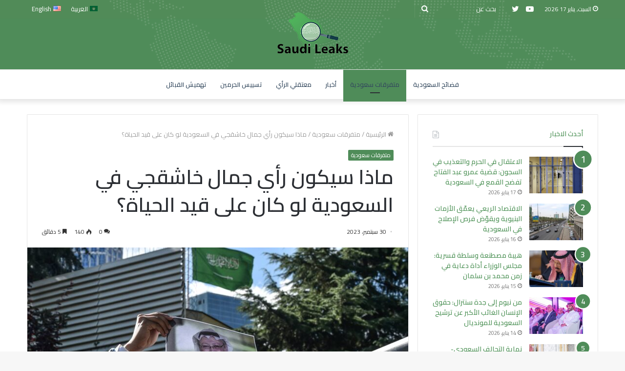

--- FILE ---
content_type: text/html; charset=UTF-8
request_url: https://saudileaks.org/%D8%B1%D8%A3%D9%8A-%D8%AC%D9%85%D8%A7%D9%84-%D8%AE%D8%A7%D8%B4%D9%82%D8%AC%D9%8A/
body_size: 32578
content:
<!DOCTYPE html>
<html dir="rtl" lang="ar" class="" data-skin="light">
<head>
	<meta charset="UTF-8" />
	<link rel="profile" href="http://gmpg.org/xfn/11" />
	
<meta http-equiv='x-dns-prefetch-control' content='on'>
<link rel='dns-prefetch' href='//cdnjs.cloudflare.com' />
<link rel='dns-prefetch' href='//ajax.googleapis.com' />
<link rel='dns-prefetch' href='//fonts.googleapis.com' />
<link rel='dns-prefetch' href='//fonts.gstatic.com' />
<link rel='dns-prefetch' href='//s.gravatar.com' />
<link rel='dns-prefetch' href='//www.google-analytics.com' />
<link rel='preload' as='image' href='https://saudileaks.org/wp-content/uploads/2021/05/logo-2-1.png'>
<link rel='preload' as='image' href='https://saudileaks.org/wp-content/uploads/2021/03/378978Image1-1-780x470.jpg'>
<link rel='preload' as='font' href='https://saudileaks.org/wp-content/themes/jannah/assets/fonts/tielabs-fonticon/tielabs-fonticon.woff' type='font/woff' crossorigin='anonymous' />
<link rel='preload' as='font' href='https://saudileaks.org/wp-content/themes/jannah/assets/fonts/fontawesome/fa-solid-900.woff2' type='font/woff2' crossorigin='anonymous' />
<link rel='preload' as='font' href='https://saudileaks.org/wp-content/themes/jannah/assets/fonts/fontawesome/fa-brands-400.woff2' type='font/woff2' crossorigin='anonymous' />
<link rel='preload' as='font' href='https://saudileaks.org/wp-content/themes/jannah/assets/fonts/fontawesome/fa-regular-400.woff2' type='font/woff2' crossorigin='anonymous' />
<link rel='preload' as='script' href='https://ajax.googleapis.com/ajax/libs/webfont/1/webfont.js'>
<meta name='robots' content='index, follow, max-image-preview:large, max-snippet:-1, max-video-preview:-1' />

	<!-- This site is optimized with the Yoast SEO plugin v16.6 - https://yoast.com/wordpress/plugins/seo/ -->
	<title>ماذا سيكون رأي جمال خاشقجي في السعودية لو كان على قيد الحياة؟ - سعودي ليكس</title>
	<meta name="description" content="نشرت صحيفة واشنطن بوست الأمريكية مقالا يتناول ماذا سيكون رأي جمال خاشقجي في السعودية لو كان على قيد الحياة؟" />
	<link rel="canonical" href="https://saudileaks.org/رأي-جمال-خاشقجي/" />
	<meta property="og:locale" content="ar_AR" />
	<meta property="og:type" content="article" />
	<meta property="og:title" content="ماذا سيكون رأي جمال خاشقجي في السعودية لو كان على قيد الحياة؟ - سعودي ليكس" />
	<meta property="og:description" content="نشرت صحيفة واشنطن بوست الأمريكية مقالا يتناول ماذا سيكون رأي جمال خاشقجي في السعودية لو كان على قيد الحياة؟" />
	<meta property="og:url" content="https://saudileaks.org/رأي-جمال-خاشقجي/" />
	<meta property="og:site_name" content="سعودي ليكس" />
	<meta property="article:published_time" content="2023-09-30T08:47:00+00:00" />
	<meta property="article:modified_time" content="2023-09-30T08:49:24+00:00" />
	<meta property="og:image" content="https://saudileaks.org/wp-content/uploads/2021/03/378978Image1-1.jpg" />
	<meta property="og:image:width" content="2047" />
	<meta property="og:image:height" content="1365" />
	<meta name="twitter:card" content="summary_large_image" />
	<meta name="twitter:label1" content="كُتب بواسطة" />
	<meta name="twitter:data1" content="سعودي ليكس" />
	<script type="application/ld+json" class="yoast-schema-graph">{"@context":"https://schema.org","@graph":[{"@type":"WebSite","@id":"https://saudileaks.org/#website","url":"https://saudileaks.org/","name":"\u0633\u0639\u0648\u062f\u064a \u0644\u064a\u0643\u0633","description":"","potentialAction":[{"@type":"SearchAction","target":{"@type":"EntryPoint","urlTemplate":"https://saudileaks.org/?s={search_term_string}"},"query-input":"required name=search_term_string"}],"inLanguage":"ar"},{"@type":"ImageObject","@id":"https://saudileaks.org/%d8%b1%d8%a3%d9%8a-%d8%ac%d9%85%d8%a7%d9%84-%d8%ae%d8%a7%d8%b4%d9%82%d8%ac%d9%8a/#primaryimage","inLanguage":"ar","url":"https://saudileaks.org/wp-content/uploads/2021/03/378978Image1-1.jpg","contentUrl":"https://saudileaks.org/wp-content/uploads/2021/03/378978Image1-1.jpg","width":2047,"height":1365,"caption":"\u0631\u0623\u064a \u062c\u0645\u0627\u0644 \u062e\u0627\u0634\u0642\u062c\u064a"},{"@type":"WebPage","@id":"https://saudileaks.org/%d8%b1%d8%a3%d9%8a-%d8%ac%d9%85%d8%a7%d9%84-%d8%ae%d8%a7%d8%b4%d9%82%d8%ac%d9%8a/#webpage","url":"https://saudileaks.org/%d8%b1%d8%a3%d9%8a-%d8%ac%d9%85%d8%a7%d9%84-%d8%ae%d8%a7%d8%b4%d9%82%d8%ac%d9%8a/","name":"\u0645\u0627\u0630\u0627 \u0633\u064a\u0643\u0648\u0646 \u0631\u0623\u064a \u062c\u0645\u0627\u0644 \u062e\u0627\u0634\u0642\u062c\u064a \u0641\u064a \u0627\u0644\u0633\u0639\u0648\u062f\u064a\u0629 \u0644\u0648 \u0643\u0627\u0646 \u0639\u0644\u0649 \u0642\u064a\u062f \u0627\u0644\u062d\u064a\u0627\u0629\u061f - \u0633\u0639\u0648\u062f\u064a \u0644\u064a\u0643\u0633","isPartOf":{"@id":"https://saudileaks.org/#website"},"primaryImageOfPage":{"@id":"https://saudileaks.org/%d8%b1%d8%a3%d9%8a-%d8%ac%d9%85%d8%a7%d9%84-%d8%ae%d8%a7%d8%b4%d9%82%d8%ac%d9%8a/#primaryimage"},"datePublished":"2023-09-30T08:47:00+00:00","dateModified":"2023-09-30T08:49:24+00:00","author":{"@id":"https://saudileaks.org/#/schema/person/ba08c3d6985b1d9e4462b097c28200a3"},"description":"\u0646\u0634\u0631\u062a \u0635\u062d\u064a\u0641\u0629 \u0648\u0627\u0634\u0646\u0637\u0646 \u0628\u0648\u0633\u062a \u0627\u0644\u0623\u0645\u0631\u064a\u0643\u064a\u0629 \u0645\u0642\u0627\u0644\u0627 \u064a\u062a\u0646\u0627\u0648\u0644 \u0645\u0627\u0630\u0627 \u0633\u064a\u0643\u0648\u0646 \u0631\u0623\u064a \u062c\u0645\u0627\u0644 \u062e\u0627\u0634\u0642\u062c\u064a \u0641\u064a \u0627\u0644\u0633\u0639\u0648\u062f\u064a\u0629 \u0644\u0648 \u0643\u0627\u0646 \u0639\u0644\u0649 \u0642\u064a\u062f \u0627\u0644\u062d\u064a\u0627\u0629\u061f","breadcrumb":{"@id":"https://saudileaks.org/%d8%b1%d8%a3%d9%8a-%d8%ac%d9%85%d8%a7%d9%84-%d8%ae%d8%a7%d8%b4%d9%82%d8%ac%d9%8a/#breadcrumb"},"inLanguage":"ar","potentialAction":[{"@type":"ReadAction","target":["https://saudileaks.org/%d8%b1%d8%a3%d9%8a-%d8%ac%d9%85%d8%a7%d9%84-%d8%ae%d8%a7%d8%b4%d9%82%d8%ac%d9%8a/"]}]},{"@type":"BreadcrumbList","@id":"https://saudileaks.org/%d8%b1%d8%a3%d9%8a-%d8%ac%d9%85%d8%a7%d9%84-%d8%ae%d8%a7%d8%b4%d9%82%d8%ac%d9%8a/#breadcrumb","itemListElement":[{"@type":"ListItem","position":1,"name":"Home","item":"https://saudileaks.org/"},{"@type":"ListItem","position":2,"name":"\u0645\u0627\u0630\u0627 \u0633\u064a\u0643\u0648\u0646 \u0631\u0623\u064a \u062c\u0645\u0627\u0644 \u062e\u0627\u0634\u0642\u062c\u064a \u0641\u064a \u0627\u0644\u0633\u0639\u0648\u062f\u064a\u0629 \u0644\u0648 \u0643\u0627\u0646 \u0639\u0644\u0649 \u0642\u064a\u062f \u0627\u0644\u062d\u064a\u0627\u0629\u061f"}]},{"@type":"Person","@id":"https://saudileaks.org/#/schema/person/ba08c3d6985b1d9e4462b097c28200a3","name":"\u0633\u0639\u0648\u062f\u064a \u0644\u064a\u0643\u0633","image":{"@type":"ImageObject","@id":"https://saudileaks.org/#personlogo","inLanguage":"ar","url":"https://secure.gravatar.com/avatar/94dc4d3afa6e3e014b84f861665a0d7f?s=96&d=mm&r=g","contentUrl":"https://secure.gravatar.com/avatar/94dc4d3afa6e3e014b84f861665a0d7f?s=96&d=mm&r=g","caption":"\u0633\u0639\u0648\u062f\u064a \u0644\u064a\u0643\u0633"}}]}</script>
	<!-- / Yoast SEO plugin. -->


<link rel="alternate" type="application/rss+xml" title="سعودي ليكس &laquo; الخلاصة" href="https://saudileaks.org/feed/" />
<link rel="alternate" type="application/rss+xml" title="سعودي ليكس &laquo; خلاصة التعليقات" href="https://saudileaks.org/comments/feed/" />
<link rel="alternate" type="application/rss+xml" title="سعودي ليكس &laquo; ماذا سيكون رأي جمال خاشقجي في السعودية لو كان على قيد الحياة؟ خلاصة التعليقات" href="https://saudileaks.org/%d8%b1%d8%a3%d9%8a-%d8%ac%d9%85%d8%a7%d9%84-%d8%ae%d8%a7%d8%b4%d9%82%d8%ac%d9%8a/feed/" />
<script type="text/javascript">
window._wpemojiSettings = {"baseUrl":"https:\/\/s.w.org\/images\/core\/emoji\/14.0.0\/72x72\/","ext":".png","svgUrl":"https:\/\/s.w.org\/images\/core\/emoji\/14.0.0\/svg\/","svgExt":".svg","source":{"concatemoji":"https:\/\/saudileaks.org\/wp-includes\/js\/wp-emoji-release.min.js?ver=6.2.8"}};
/*! This file is auto-generated */
!function(e,a,t){var n,r,o,i=a.createElement("canvas"),p=i.getContext&&i.getContext("2d");function s(e,t){p.clearRect(0,0,i.width,i.height),p.fillText(e,0,0);e=i.toDataURL();return p.clearRect(0,0,i.width,i.height),p.fillText(t,0,0),e===i.toDataURL()}function c(e){var t=a.createElement("script");t.src=e,t.defer=t.type="text/javascript",a.getElementsByTagName("head")[0].appendChild(t)}for(o=Array("flag","emoji"),t.supports={everything:!0,everythingExceptFlag:!0},r=0;r<o.length;r++)t.supports[o[r]]=function(e){if(p&&p.fillText)switch(p.textBaseline="top",p.font="600 32px Arial",e){case"flag":return s("\ud83c\udff3\ufe0f\u200d\u26a7\ufe0f","\ud83c\udff3\ufe0f\u200b\u26a7\ufe0f")?!1:!s("\ud83c\uddfa\ud83c\uddf3","\ud83c\uddfa\u200b\ud83c\uddf3")&&!s("\ud83c\udff4\udb40\udc67\udb40\udc62\udb40\udc65\udb40\udc6e\udb40\udc67\udb40\udc7f","\ud83c\udff4\u200b\udb40\udc67\u200b\udb40\udc62\u200b\udb40\udc65\u200b\udb40\udc6e\u200b\udb40\udc67\u200b\udb40\udc7f");case"emoji":return!s("\ud83e\udef1\ud83c\udffb\u200d\ud83e\udef2\ud83c\udfff","\ud83e\udef1\ud83c\udffb\u200b\ud83e\udef2\ud83c\udfff")}return!1}(o[r]),t.supports.everything=t.supports.everything&&t.supports[o[r]],"flag"!==o[r]&&(t.supports.everythingExceptFlag=t.supports.everythingExceptFlag&&t.supports[o[r]]);t.supports.everythingExceptFlag=t.supports.everythingExceptFlag&&!t.supports.flag,t.DOMReady=!1,t.readyCallback=function(){t.DOMReady=!0},t.supports.everything||(n=function(){t.readyCallback()},a.addEventListener?(a.addEventListener("DOMContentLoaded",n,!1),e.addEventListener("load",n,!1)):(e.attachEvent("onload",n),a.attachEvent("onreadystatechange",function(){"complete"===a.readyState&&t.readyCallback()})),(e=t.source||{}).concatemoji?c(e.concatemoji):e.wpemoji&&e.twemoji&&(c(e.twemoji),c(e.wpemoji)))}(window,document,window._wpemojiSettings);
</script>
<style type="text/css">
img.wp-smiley,
img.emoji {
	display: inline !important;
	border: none !important;
	box-shadow: none !important;
	height: 1em !important;
	width: 1em !important;
	margin: 0 0.07em !important;
	vertical-align: -0.1em !important;
	background: none !important;
	padding: 0 !important;
}
</style>
	<link rel='stylesheet' id='classic-theme-styles-css' href='https://saudileaks.org/wp-includes/css/classic-themes.min.css?ver=6.2.8' type='text/css' media='all' />
<style id='global-styles-inline-css' type='text/css'>
body{--wp--preset--color--black: #000000;--wp--preset--color--cyan-bluish-gray: #abb8c3;--wp--preset--color--white: #ffffff;--wp--preset--color--pale-pink: #f78da7;--wp--preset--color--vivid-red: #cf2e2e;--wp--preset--color--luminous-vivid-orange: #ff6900;--wp--preset--color--luminous-vivid-amber: #fcb900;--wp--preset--color--light-green-cyan: #7bdcb5;--wp--preset--color--vivid-green-cyan: #00d084;--wp--preset--color--pale-cyan-blue: #8ed1fc;--wp--preset--color--vivid-cyan-blue: #0693e3;--wp--preset--color--vivid-purple: #9b51e0;--wp--preset--gradient--vivid-cyan-blue-to-vivid-purple: linear-gradient(135deg,rgba(6,147,227,1) 0%,rgb(155,81,224) 100%);--wp--preset--gradient--light-green-cyan-to-vivid-green-cyan: linear-gradient(135deg,rgb(122,220,180) 0%,rgb(0,208,130) 100%);--wp--preset--gradient--luminous-vivid-amber-to-luminous-vivid-orange: linear-gradient(135deg,rgba(252,185,0,1) 0%,rgba(255,105,0,1) 100%);--wp--preset--gradient--luminous-vivid-orange-to-vivid-red: linear-gradient(135deg,rgba(255,105,0,1) 0%,rgb(207,46,46) 100%);--wp--preset--gradient--very-light-gray-to-cyan-bluish-gray: linear-gradient(135deg,rgb(238,238,238) 0%,rgb(169,184,195) 100%);--wp--preset--gradient--cool-to-warm-spectrum: linear-gradient(135deg,rgb(74,234,220) 0%,rgb(151,120,209) 20%,rgb(207,42,186) 40%,rgb(238,44,130) 60%,rgb(251,105,98) 80%,rgb(254,248,76) 100%);--wp--preset--gradient--blush-light-purple: linear-gradient(135deg,rgb(255,206,236) 0%,rgb(152,150,240) 100%);--wp--preset--gradient--blush-bordeaux: linear-gradient(135deg,rgb(254,205,165) 0%,rgb(254,45,45) 50%,rgb(107,0,62) 100%);--wp--preset--gradient--luminous-dusk: linear-gradient(135deg,rgb(255,203,112) 0%,rgb(199,81,192) 50%,rgb(65,88,208) 100%);--wp--preset--gradient--pale-ocean: linear-gradient(135deg,rgb(255,245,203) 0%,rgb(182,227,212) 50%,rgb(51,167,181) 100%);--wp--preset--gradient--electric-grass: linear-gradient(135deg,rgb(202,248,128) 0%,rgb(113,206,126) 100%);--wp--preset--gradient--midnight: linear-gradient(135deg,rgb(2,3,129) 0%,rgb(40,116,252) 100%);--wp--preset--duotone--dark-grayscale: url('#wp-duotone-dark-grayscale');--wp--preset--duotone--grayscale: url('#wp-duotone-grayscale');--wp--preset--duotone--purple-yellow: url('#wp-duotone-purple-yellow');--wp--preset--duotone--blue-red: url('#wp-duotone-blue-red');--wp--preset--duotone--midnight: url('#wp-duotone-midnight');--wp--preset--duotone--magenta-yellow: url('#wp-duotone-magenta-yellow');--wp--preset--duotone--purple-green: url('#wp-duotone-purple-green');--wp--preset--duotone--blue-orange: url('#wp-duotone-blue-orange');--wp--preset--font-size--small: 13px;--wp--preset--font-size--medium: 20px;--wp--preset--font-size--large: 36px;--wp--preset--font-size--x-large: 42px;--wp--preset--spacing--20: 0.44rem;--wp--preset--spacing--30: 0.67rem;--wp--preset--spacing--40: 1rem;--wp--preset--spacing--50: 1.5rem;--wp--preset--spacing--60: 2.25rem;--wp--preset--spacing--70: 3.38rem;--wp--preset--spacing--80: 5.06rem;--wp--preset--shadow--natural: 6px 6px 9px rgba(0, 0, 0, 0.2);--wp--preset--shadow--deep: 12px 12px 50px rgba(0, 0, 0, 0.4);--wp--preset--shadow--sharp: 6px 6px 0px rgba(0, 0, 0, 0.2);--wp--preset--shadow--outlined: 6px 6px 0px -3px rgba(255, 255, 255, 1), 6px 6px rgba(0, 0, 0, 1);--wp--preset--shadow--crisp: 6px 6px 0px rgba(0, 0, 0, 1);}:where(.is-layout-flex){gap: 0.5em;}body .is-layout-flow > .alignleft{float: left;margin-inline-start: 0;margin-inline-end: 2em;}body .is-layout-flow > .alignright{float: right;margin-inline-start: 2em;margin-inline-end: 0;}body .is-layout-flow > .aligncenter{margin-left: auto !important;margin-right: auto !important;}body .is-layout-constrained > .alignleft{float: left;margin-inline-start: 0;margin-inline-end: 2em;}body .is-layout-constrained > .alignright{float: right;margin-inline-start: 2em;margin-inline-end: 0;}body .is-layout-constrained > .aligncenter{margin-left: auto !important;margin-right: auto !important;}body .is-layout-constrained > :where(:not(.alignleft):not(.alignright):not(.alignfull)){max-width: var(--wp--style--global--content-size);margin-left: auto !important;margin-right: auto !important;}body .is-layout-constrained > .alignwide{max-width: var(--wp--style--global--wide-size);}body .is-layout-flex{display: flex;}body .is-layout-flex{flex-wrap: wrap;align-items: center;}body .is-layout-flex > *{margin: 0;}:where(.wp-block-columns.is-layout-flex){gap: 2em;}.has-black-color{color: var(--wp--preset--color--black) !important;}.has-cyan-bluish-gray-color{color: var(--wp--preset--color--cyan-bluish-gray) !important;}.has-white-color{color: var(--wp--preset--color--white) !important;}.has-pale-pink-color{color: var(--wp--preset--color--pale-pink) !important;}.has-vivid-red-color{color: var(--wp--preset--color--vivid-red) !important;}.has-luminous-vivid-orange-color{color: var(--wp--preset--color--luminous-vivid-orange) !important;}.has-luminous-vivid-amber-color{color: var(--wp--preset--color--luminous-vivid-amber) !important;}.has-light-green-cyan-color{color: var(--wp--preset--color--light-green-cyan) !important;}.has-vivid-green-cyan-color{color: var(--wp--preset--color--vivid-green-cyan) !important;}.has-pale-cyan-blue-color{color: var(--wp--preset--color--pale-cyan-blue) !important;}.has-vivid-cyan-blue-color{color: var(--wp--preset--color--vivid-cyan-blue) !important;}.has-vivid-purple-color{color: var(--wp--preset--color--vivid-purple) !important;}.has-black-background-color{background-color: var(--wp--preset--color--black) !important;}.has-cyan-bluish-gray-background-color{background-color: var(--wp--preset--color--cyan-bluish-gray) !important;}.has-white-background-color{background-color: var(--wp--preset--color--white) !important;}.has-pale-pink-background-color{background-color: var(--wp--preset--color--pale-pink) !important;}.has-vivid-red-background-color{background-color: var(--wp--preset--color--vivid-red) !important;}.has-luminous-vivid-orange-background-color{background-color: var(--wp--preset--color--luminous-vivid-orange) !important;}.has-luminous-vivid-amber-background-color{background-color: var(--wp--preset--color--luminous-vivid-amber) !important;}.has-light-green-cyan-background-color{background-color: var(--wp--preset--color--light-green-cyan) !important;}.has-vivid-green-cyan-background-color{background-color: var(--wp--preset--color--vivid-green-cyan) !important;}.has-pale-cyan-blue-background-color{background-color: var(--wp--preset--color--pale-cyan-blue) !important;}.has-vivid-cyan-blue-background-color{background-color: var(--wp--preset--color--vivid-cyan-blue) !important;}.has-vivid-purple-background-color{background-color: var(--wp--preset--color--vivid-purple) !important;}.has-black-border-color{border-color: var(--wp--preset--color--black) !important;}.has-cyan-bluish-gray-border-color{border-color: var(--wp--preset--color--cyan-bluish-gray) !important;}.has-white-border-color{border-color: var(--wp--preset--color--white) !important;}.has-pale-pink-border-color{border-color: var(--wp--preset--color--pale-pink) !important;}.has-vivid-red-border-color{border-color: var(--wp--preset--color--vivid-red) !important;}.has-luminous-vivid-orange-border-color{border-color: var(--wp--preset--color--luminous-vivid-orange) !important;}.has-luminous-vivid-amber-border-color{border-color: var(--wp--preset--color--luminous-vivid-amber) !important;}.has-light-green-cyan-border-color{border-color: var(--wp--preset--color--light-green-cyan) !important;}.has-vivid-green-cyan-border-color{border-color: var(--wp--preset--color--vivid-green-cyan) !important;}.has-pale-cyan-blue-border-color{border-color: var(--wp--preset--color--pale-cyan-blue) !important;}.has-vivid-cyan-blue-border-color{border-color: var(--wp--preset--color--vivid-cyan-blue) !important;}.has-vivid-purple-border-color{border-color: var(--wp--preset--color--vivid-purple) !important;}.has-vivid-cyan-blue-to-vivid-purple-gradient-background{background: var(--wp--preset--gradient--vivid-cyan-blue-to-vivid-purple) !important;}.has-light-green-cyan-to-vivid-green-cyan-gradient-background{background: var(--wp--preset--gradient--light-green-cyan-to-vivid-green-cyan) !important;}.has-luminous-vivid-amber-to-luminous-vivid-orange-gradient-background{background: var(--wp--preset--gradient--luminous-vivid-amber-to-luminous-vivid-orange) !important;}.has-luminous-vivid-orange-to-vivid-red-gradient-background{background: var(--wp--preset--gradient--luminous-vivid-orange-to-vivid-red) !important;}.has-very-light-gray-to-cyan-bluish-gray-gradient-background{background: var(--wp--preset--gradient--very-light-gray-to-cyan-bluish-gray) !important;}.has-cool-to-warm-spectrum-gradient-background{background: var(--wp--preset--gradient--cool-to-warm-spectrum) !important;}.has-blush-light-purple-gradient-background{background: var(--wp--preset--gradient--blush-light-purple) !important;}.has-blush-bordeaux-gradient-background{background: var(--wp--preset--gradient--blush-bordeaux) !important;}.has-luminous-dusk-gradient-background{background: var(--wp--preset--gradient--luminous-dusk) !important;}.has-pale-ocean-gradient-background{background: var(--wp--preset--gradient--pale-ocean) !important;}.has-electric-grass-gradient-background{background: var(--wp--preset--gradient--electric-grass) !important;}.has-midnight-gradient-background{background: var(--wp--preset--gradient--midnight) !important;}.has-small-font-size{font-size: var(--wp--preset--font-size--small) !important;}.has-medium-font-size{font-size: var(--wp--preset--font-size--medium) !important;}.has-large-font-size{font-size: var(--wp--preset--font-size--large) !important;}.has-x-large-font-size{font-size: var(--wp--preset--font-size--x-large) !important;}
.wp-block-navigation a:where(:not(.wp-element-button)){color: inherit;}
:where(.wp-block-columns.is-layout-flex){gap: 2em;}
.wp-block-pullquote{font-size: 1.5em;line-height: 1.6;}
</style>
<link rel='stylesheet' id='tie-css-base-css' href='https://saudileaks.org/wp-content/themes/jannah/assets/css/base.min.css?ver=5.4.3' type='text/css' media='all' />
<link rel='stylesheet' id='tie-css-styles-css' href='https://saudileaks.org/wp-content/themes/jannah/assets/css/style.min.css?ver=5.4.3' type='text/css' media='all' />
<link rel='stylesheet' id='tie-css-widgets-css' href='https://saudileaks.org/wp-content/themes/jannah/assets/css/widgets.min.css?ver=5.4.3' type='text/css' media='all' />
<link rel='stylesheet' id='tie-css-helpers-css' href='https://saudileaks.org/wp-content/themes/jannah/assets/css/helpers.min.css?ver=5.4.3' type='text/css' media='all' />
<link rel='stylesheet' id='tie-fontawesome5-css' href='https://saudileaks.org/wp-content/themes/jannah/assets/css/fontawesome.css?ver=5.4.3' type='text/css' media='all' />
<link rel='stylesheet' id='tie-css-ilightbox-css' href='https://saudileaks.org/wp-content/themes/jannah/assets/ilightbox/dark-skin/skin.css?ver=5.4.3' type='text/css' media='all' />
<link rel='stylesheet' id='tie-css-shortcodes-css' href='https://saudileaks.org/wp-content/themes/jannah/assets/css/plugins/shortcodes.min.css?ver=5.4.3' type='text/css' media='all' />
<link rel='stylesheet' id='tie-css-single-css' href='https://saudileaks.org/wp-content/themes/jannah/assets/css/single.min.css?ver=5.4.3' type='text/css' media='all' />
<link rel='stylesheet' id='tie-css-print-css' href='https://saudileaks.org/wp-content/themes/jannah/assets/css/print.css?ver=5.4.3' type='text/css' media='print' />
<link rel='stylesheet' id='taqyeem-styles-css' href='https://saudileaks.org/wp-content/themes/jannah/assets/css/plugins/taqyeem.min.css?ver=5.4.3' type='text/css' media='all' />
<style id='taqyeem-styles-inline-css' type='text/css'>
.wf-active body{font-family: 'Cairo';}.wf-active .logo-text,.wf-active h1,.wf-active h2,.wf-active h3,.wf-active h4,.wf-active h5,.wf-active h6,.wf-active .the-subtitle{font-family: 'Cairo';}.wf-active #main-nav .main-menu > ul > li > a{font-family: 'Cairo';}.wf-active blockquote p{font-family: 'Cairo';}.brand-title,a:hover,.tie-popup-search-submit,#logo.text-logo a,.theme-header nav .components #search-submit:hover,.theme-header .header-nav .components > li:hover > a,.theme-header .header-nav .components li a:hover,.main-menu ul.cats-vertical li a.is-active,.main-menu ul.cats-vertical li a:hover,.main-nav li.mega-menu .post-meta a:hover,.main-nav li.mega-menu .post-box-title a:hover,.search-in-main-nav.autocomplete-suggestions a:hover,#main-nav .menu ul:not(.cats-horizontal) li:hover > a,#main-nav .menu ul li.current-menu-item:not(.mega-link-column) > a,.top-nav .menu li:hover > a,.top-nav .menu > .tie-current-menu > a,.search-in-top-nav.autocomplete-suggestions .post-title a:hover,div.mag-box .mag-box-options .mag-box-filter-links a.active,.mag-box-filter-links .flexMenu-viewMore:hover > a,.stars-rating-active,body .tabs.tabs .active > a,.video-play-icon,.spinner-circle:after,#go-to-content:hover,.comment-list .comment-author .fn,.commentlist .comment-author .fn,blockquote::before,blockquote cite,blockquote.quote-simple p,.multiple-post-pages a:hover,#story-index li .is-current,.latest-tweets-widget .twitter-icon-wrap span,.wide-slider-nav-wrapper .slide,.wide-next-prev-slider-wrapper .tie-slider-nav li:hover span,.review-final-score h3,#mobile-menu-icon:hover .menu-text,body .entry a,.dark-skin body .entry a,.entry .post-bottom-meta a:hover,.comment-list .comment-content a,q a,blockquote a,.widget.tie-weather-widget .icon-basecloud-bg:after,.site-footer a:hover,.site-footer .stars-rating-active,.site-footer .twitter-icon-wrap span,.site-info a:hover{color: #4f8c59;}#instagram-link a:hover{color: #4f8c59 !important;border-color: #4f8c59 !important;}[type='submit'],.button,.generic-button a,.generic-button button,.theme-header .header-nav .comp-sub-menu a.button.guest-btn:hover,.theme-header .header-nav .comp-sub-menu a.checkout-button,nav.main-nav .menu > li.tie-current-menu > a,nav.main-nav .menu > li:hover > a,.main-menu .mega-links-head:after,.main-nav .mega-menu.mega-cat .cats-horizontal li a.is-active,#mobile-menu-icon:hover .nav-icon,#mobile-menu-icon:hover .nav-icon:before,#mobile-menu-icon:hover .nav-icon:after,.search-in-main-nav.autocomplete-suggestions a.button,.search-in-top-nav.autocomplete-suggestions a.button,.spinner > div,.post-cat,.pages-numbers li.current span,.multiple-post-pages > span,#tie-wrapper .mejs-container .mejs-controls,.mag-box-filter-links a:hover,.slider-arrow-nav a:not(.pagination-disabled):hover,.comment-list .reply a:hover,.commentlist .reply a:hover,#reading-position-indicator,#story-index-icon,.videos-block .playlist-title,.review-percentage .review-item span span,.tie-slick-dots li.slick-active button,.tie-slick-dots li button:hover,.digital-rating-static,.timeline-widget li a:hover .date:before,#wp-calendar #today,.posts-list-counter li.widget-post-list:before,.cat-counter a + span,.tie-slider-nav li span:hover,.fullwidth-area .widget_tag_cloud .tagcloud a:hover,.magazine2:not(.block-head-4) .dark-widgetized-area ul.tabs a:hover,.magazine2:not(.block-head-4) .dark-widgetized-area ul.tabs .active a,.magazine1 .dark-widgetized-area ul.tabs a:hover,.magazine1 .dark-widgetized-area ul.tabs .active a,.block-head-4.magazine2 .dark-widgetized-area .tabs.tabs .active a,.block-head-4.magazine2 .dark-widgetized-area .tabs > .active a:before,.block-head-4.magazine2 .dark-widgetized-area .tabs > .active a:after,.demo_store,.demo #logo:after,.demo #sticky-logo:after,.widget.tie-weather-widget,span.video-close-btn:hover,#go-to-top,.latest-tweets-widget .slider-links .button:not(:hover){background-color: #4f8c59;color: #FFFFFF;}.tie-weather-widget .widget-title .the-subtitle,.block-head-4.magazine2 #footer .tabs .active a:hover{color: #FFFFFF;}pre,code,.pages-numbers li.current span,.theme-header .header-nav .comp-sub-menu a.button.guest-btn:hover,.multiple-post-pages > span,.post-content-slideshow .tie-slider-nav li span:hover,#tie-body .tie-slider-nav li > span:hover,.slider-arrow-nav a:not(.pagination-disabled):hover,.main-nav .mega-menu.mega-cat .cats-horizontal li a.is-active,.main-nav .mega-menu.mega-cat .cats-horizontal li a:hover,.main-menu .menu > li > .menu-sub-content{border-color: #4f8c59;}.main-menu .menu > li.tie-current-menu{border-bottom-color: #4f8c59;}.top-nav .menu li.tie-current-menu > a:before,.top-nav .menu li.menu-item-has-children:hover > a:before{border-top-color: #4f8c59;}.main-nav .main-menu .menu > li.tie-current-menu > a:before,.main-nav .main-menu .menu > li:hover > a:before{border-top-color: #FFFFFF;}header.main-nav-light .main-nav .menu-item-has-children li:hover > a:before,header.main-nav-light .main-nav .mega-menu li:hover > a:before{border-left-color: #4f8c59;}.rtl header.main-nav-light .main-nav .menu-item-has-children li:hover > a:before,.rtl header.main-nav-light .main-nav .mega-menu li:hover > a:before{border-right-color: #4f8c59;border-left-color: transparent;}.top-nav ul.menu li .menu-item-has-children:hover > a:before{border-top-color: transparent;border-left-color: #4f8c59;}.rtl .top-nav ul.menu li .menu-item-has-children:hover > a:before{border-left-color: transparent;border-right-color: #4f8c59;}::-moz-selection{background-color: #4f8c59;color: #FFFFFF;}::selection{background-color: #4f8c59;color: #FFFFFF;}circle.circle_bar{stroke: #4f8c59;}#reading-position-indicator{box-shadow: 0 0 10px rgba( 79,140,89,0.7);}#logo.text-logo a:hover,body .entry a:hover,.dark-skin body .entry a:hover,.comment-list .comment-content a:hover,.block-head-4.magazine2 .site-footer .tabs li a:hover,q a:hover,blockquote a:hover{color: #1d5a27;}.button:hover,input[type='submit']:hover,.generic-button a:hover,.generic-button button:hover,a.post-cat:hover,.site-footer .button:hover,.site-footer [type='submit']:hover,.search-in-main-nav.autocomplete-suggestions a.button:hover,.search-in-top-nav.autocomplete-suggestions a.button:hover,.theme-header .header-nav .comp-sub-menu a.checkout-button:hover{background-color: #1d5a27;color: #FFFFFF;}.theme-header .header-nav .comp-sub-menu a.checkout-button:not(:hover),body .entry a.button{color: #FFFFFF;}#story-index.is-compact .story-index-content{background-color: #4f8c59;}#story-index.is-compact .story-index-content a,#story-index.is-compact .story-index-content .is-current{color: #FFFFFF;}#tie-body .mag-box-title h3 a,#tie-body .block-more-button{color: #4f8c59;}#tie-body .mag-box-title h3 a:hover,#tie-body .block-more-button:hover{color: #1d5a27;}#tie-body .mag-box-title{color: #4f8c59;}#tie-body .mag-box-title:before{border-top-color: #4f8c59;}#tie-body .mag-box-title:after,#tie-body #footer .widget-title:after{background-color: #4f8c59;}.brand-title,a:hover,.tie-popup-search-submit,#logo.text-logo a,.theme-header nav .components #search-submit:hover,.theme-header .header-nav .components > li:hover > a,.theme-header .header-nav .components li a:hover,.main-menu ul.cats-vertical li a.is-active,.main-menu ul.cats-vertical li a:hover,.main-nav li.mega-menu .post-meta a:hover,.main-nav li.mega-menu .post-box-title a:hover,.search-in-main-nav.autocomplete-suggestions a:hover,#main-nav .menu ul:not(.cats-horizontal) li:hover > a,#main-nav .menu ul li.current-menu-item:not(.mega-link-column) > a,.top-nav .menu li:hover > a,.top-nav .menu > .tie-current-menu > a,.search-in-top-nav.autocomplete-suggestions .post-title a:hover,div.mag-box .mag-box-options .mag-box-filter-links a.active,.mag-box-filter-links .flexMenu-viewMore:hover > a,.stars-rating-active,body .tabs.tabs .active > a,.video-play-icon,.spinner-circle:after,#go-to-content:hover,.comment-list .comment-author .fn,.commentlist .comment-author .fn,blockquote::before,blockquote cite,blockquote.quote-simple p,.multiple-post-pages a:hover,#story-index li .is-current,.latest-tweets-widget .twitter-icon-wrap span,.wide-slider-nav-wrapper .slide,.wide-next-prev-slider-wrapper .tie-slider-nav li:hover span,.review-final-score h3,#mobile-menu-icon:hover .menu-text,body .entry a,.dark-skin body .entry a,.entry .post-bottom-meta a:hover,.comment-list .comment-content a,q a,blockquote a,.widget.tie-weather-widget .icon-basecloud-bg:after,.site-footer a:hover,.site-footer .stars-rating-active,.site-footer .twitter-icon-wrap span,.site-info a:hover{color: #4f8c59;}#instagram-link a:hover{color: #4f8c59 !important;border-color: #4f8c59 !important;}[type='submit'],.button,.generic-button a,.generic-button button,.theme-header .header-nav .comp-sub-menu a.button.guest-btn:hover,.theme-header .header-nav .comp-sub-menu a.checkout-button,nav.main-nav .menu > li.tie-current-menu > a,nav.main-nav .menu > li:hover > a,.main-menu .mega-links-head:after,.main-nav .mega-menu.mega-cat .cats-horizontal li a.is-active,#mobile-menu-icon:hover .nav-icon,#mobile-menu-icon:hover .nav-icon:before,#mobile-menu-icon:hover .nav-icon:after,.search-in-main-nav.autocomplete-suggestions a.button,.search-in-top-nav.autocomplete-suggestions a.button,.spinner > div,.post-cat,.pages-numbers li.current span,.multiple-post-pages > span,#tie-wrapper .mejs-container .mejs-controls,.mag-box-filter-links a:hover,.slider-arrow-nav a:not(.pagination-disabled):hover,.comment-list .reply a:hover,.commentlist .reply a:hover,#reading-position-indicator,#story-index-icon,.videos-block .playlist-title,.review-percentage .review-item span span,.tie-slick-dots li.slick-active button,.tie-slick-dots li button:hover,.digital-rating-static,.timeline-widget li a:hover .date:before,#wp-calendar #today,.posts-list-counter li.widget-post-list:before,.cat-counter a + span,.tie-slider-nav li span:hover,.fullwidth-area .widget_tag_cloud .tagcloud a:hover,.magazine2:not(.block-head-4) .dark-widgetized-area ul.tabs a:hover,.magazine2:not(.block-head-4) .dark-widgetized-area ul.tabs .active a,.magazine1 .dark-widgetized-area ul.tabs a:hover,.magazine1 .dark-widgetized-area ul.tabs .active a,.block-head-4.magazine2 .dark-widgetized-area .tabs.tabs .active a,.block-head-4.magazine2 .dark-widgetized-area .tabs > .active a:before,.block-head-4.magazine2 .dark-widgetized-area .tabs > .active a:after,.demo_store,.demo #logo:after,.demo #sticky-logo:after,.widget.tie-weather-widget,span.video-close-btn:hover,#go-to-top,.latest-tweets-widget .slider-links .button:not(:hover){background-color: #4f8c59;color: #FFFFFF;}.tie-weather-widget .widget-title .the-subtitle,.block-head-4.magazine2 #footer .tabs .active a:hover{color: #FFFFFF;}pre,code,.pages-numbers li.current span,.theme-header .header-nav .comp-sub-menu a.button.guest-btn:hover,.multiple-post-pages > span,.post-content-slideshow .tie-slider-nav li span:hover,#tie-body .tie-slider-nav li > span:hover,.slider-arrow-nav a:not(.pagination-disabled):hover,.main-nav .mega-menu.mega-cat .cats-horizontal li a.is-active,.main-nav .mega-menu.mega-cat .cats-horizontal li a:hover,.main-menu .menu > li > .menu-sub-content{border-color: #4f8c59;}.main-menu .menu > li.tie-current-menu{border-bottom-color: #4f8c59;}.top-nav .menu li.tie-current-menu > a:before,.top-nav .menu li.menu-item-has-children:hover > a:before{border-top-color: #4f8c59;}.main-nav .main-menu .menu > li.tie-current-menu > a:before,.main-nav .main-menu .menu > li:hover > a:before{border-top-color: #FFFFFF;}header.main-nav-light .main-nav .menu-item-has-children li:hover > a:before,header.main-nav-light .main-nav .mega-menu li:hover > a:before{border-left-color: #4f8c59;}.rtl header.main-nav-light .main-nav .menu-item-has-children li:hover > a:before,.rtl header.main-nav-light .main-nav .mega-menu li:hover > a:before{border-right-color: #4f8c59;border-left-color: transparent;}.top-nav ul.menu li .menu-item-has-children:hover > a:before{border-top-color: transparent;border-left-color: #4f8c59;}.rtl .top-nav ul.menu li .menu-item-has-children:hover > a:before{border-left-color: transparent;border-right-color: #4f8c59;}::-moz-selection{background-color: #4f8c59;color: #FFFFFF;}::selection{background-color: #4f8c59;color: #FFFFFF;}circle.circle_bar{stroke: #4f8c59;}#reading-position-indicator{box-shadow: 0 0 10px rgba( 79,140,89,0.7);}#logo.text-logo a:hover,body .entry a:hover,.dark-skin body .entry a:hover,.comment-list .comment-content a:hover,.block-head-4.magazine2 .site-footer .tabs li a:hover,q a:hover,blockquote a:hover{color: #1d5a27;}.button:hover,input[type='submit']:hover,.generic-button a:hover,.generic-button button:hover,a.post-cat:hover,.site-footer .button:hover,.site-footer [type='submit']:hover,.search-in-main-nav.autocomplete-suggestions a.button:hover,.search-in-top-nav.autocomplete-suggestions a.button:hover,.theme-header .header-nav .comp-sub-menu a.checkout-button:hover{background-color: #1d5a27;color: #FFFFFF;}.theme-header .header-nav .comp-sub-menu a.checkout-button:not(:hover),body .entry a.button{color: #FFFFFF;}#story-index.is-compact .story-index-content{background-color: #4f8c59;}#story-index.is-compact .story-index-content a,#story-index.is-compact .story-index-content .is-current{color: #FFFFFF;}#tie-body .mag-box-title h3 a,#tie-body .block-more-button{color: #4f8c59;}#tie-body .mag-box-title h3 a:hover,#tie-body .block-more-button:hover{color: #1d5a27;}#tie-body .mag-box-title{color: #4f8c59;}#tie-body .mag-box-title:before{border-top-color: #4f8c59;}#tie-body .mag-box-title:after,#tie-body #footer .widget-title:after{background-color: #4f8c59;}#top-nav,#top-nav .sub-menu,#top-nav .comp-sub-menu,#top-nav .ticker-content,#top-nav .ticker-swipe,.top-nav-boxed #top-nav .topbar-wrapper,.search-in-top-nav.autocomplete-suggestions,#top-nav .guest-btn:not(:hover){background-color : rgba(231,76,60,0.01);}#top-nav *,.search-in-top-nav.autocomplete-suggestions{border-color: rgba( 255,255,255,0.08);}#top-nav .icon-basecloud-bg:after{color: rgba(231,76,60,0.01);}#top-nav a:not(:hover),#top-nav input,#top-nav #search-submit,#top-nav .fa-spinner,#top-nav .dropdown-social-icons li a span,#top-nav .components > li .social-link:not(:hover) span,.search-in-top-nav.autocomplete-suggestions a{color: #ffffff;}#top-nav .menu-item-has-children > a:before{border-top-color: #ffffff;}#top-nav li .menu-item-has-children > a:before{border-top-color: transparent;border-left-color: #ffffff;}.rtl #top-nav .menu li .menu-item-has-children > a:before{border-left-color: transparent;border-right-color: #ffffff;}#top-nav input::-moz-placeholder{color: #ffffff;}#top-nav input:-moz-placeholder{color: #ffffff;}#top-nav input:-ms-input-placeholder{color: #ffffff;}#top-nav input::-webkit-input-placeholder{color: #ffffff;}#top-nav,#top-nav .comp-sub-menu,#top-nav .tie-weather-widget{color: #ffffff;}.search-in-top-nav.autocomplete-suggestions .post-meta,.search-in-top-nav.autocomplete-suggestions .post-meta a:not(:hover){color: rgba( 255,255,255,0.7 );}#top-nav .weather-icon .icon-cloud,#top-nav .weather-icon .icon-basecloud-bg,#top-nav .weather-icon .icon-cloud-behind{color: #ffffff !important;}#main-nav .menu li.menu-item-has-children > a:before,#main-nav .main-menu .mega-menu > a:before{border-top-color: #34495e;}#main-nav .menu li .menu-item-has-children > a:before,#main-nav .mega-menu .menu-item-has-children > a:before{border-top-color: transparent;border-left-color: #34495e;}.rtl #main-nav .menu li .menu-item-has-children > a:before,.rtl #main-nav .mega-menu .menu-item-has-children > a:before{border-left-color: transparent;border-right-color: #34495e;}#main-nav a:not(:hover),#main-nav a.social-link:not(:hover) span,#main-nav .dropdown-social-icons li a span,.search-in-main-nav.autocomplete-suggestions a{color: #34495e;}#main-nav,#main-nav input,#main-nav #search-submit,#main-nav .fa-spinner,#main-nav .comp-sub-menu,#main-nav .tie-weather-widget{color: #34495e;}#main-nav input::-moz-placeholder{color: #34495e;}#main-nav input:-moz-placeholder{color: #34495e;}#main-nav input:-ms-input-placeholder{color: #34495e;}#main-nav input::-webkit-input-placeholder{color: #34495e;}#main-nav .mega-menu .post-meta,#main-nav .mega-menu .post-meta a,.search-in-main-nav.autocomplete-suggestions .post-meta{color: rgba(52,73,94,0.6);}#main-nav .weather-icon .icon-cloud,#main-nav .weather-icon .icon-basecloud-bg,#main-nav .weather-icon .icon-cloud-behind{color: #34495e !important;}#tie-wrapper #theme-header{background-image: url(https://saudileaks.org/wp-content/uploads/2021/07/1233333.png);background-repeat: repeat-x;background-size: cover; background-attachment: fixed;background-position: center center;}@media (max-width: 991px){#tie-wrapper #theme-header .logo-container{background-image: url(https://saudileaks.org/wp-content/uploads/2021/07/1233333.png);background-repeat: repeat-x;background-size: cover; background-attachment: fixed;background-position: center center;}}#footer{background-color: #d6d6d6;}#footer .posts-list-counter .posts-list-items li.widget-post-list:before{border-color: #d6d6d6;}#footer .timeline-widget a .date:before{border-color: rgba(214,214,214,0.8);}#footer .footer-boxed-widget-area,#footer textarea,#footer input:not([type=submit]),#footer select,#footer code,#footer kbd,#footer pre,#footer samp,#footer .show-more-button,#footer .slider-links .tie-slider-nav span,#footer #wp-calendar,#footer #wp-calendar tbody td,#footer #wp-calendar thead th,#footer .widget.buddypress .item-options a{border-color: rgba(0,0,0,0.1);}#footer .social-statistics-widget .white-bg li.social-icons-item a,#footer .widget_tag_cloud .tagcloud a,#footer .latest-tweets-widget .slider-links .tie-slider-nav span,#footer .widget_layered_nav_filters a{border-color: rgba(0,0,0,0.1);}#footer .social-statistics-widget .white-bg li:before{background: rgba(0,0,0,0.1);}.site-footer #wp-calendar tbody td{background: rgba(0,0,0,0.02);}#footer .white-bg .social-icons-item a span.followers span,#footer .circle-three-cols .social-icons-item a .followers-num,#footer .circle-three-cols .social-icons-item a .followers-name{color: rgba(0,0,0,0.8);}#footer .timeline-widget ul:before,#footer .timeline-widget a:not(:hover) .date:before{background-color: #b8b8b8;}
</style>
<script type='text/javascript' src='https://saudileaks.org/wp-includes/js/jquery/jquery.min.js?ver=3.6.4' id='jquery-core-js'></script>
<script type='text/javascript' src='https://saudileaks.org/wp-includes/js/jquery/jquery-migrate.min.js?ver=3.4.0' id='jquery-migrate-js'></script>
<link rel="https://api.w.org/" href="https://saudileaks.org/wp-json/" /><link rel="alternate" type="application/json" href="https://saudileaks.org/wp-json/wp/v2/posts/48908" /><link rel="EditURI" type="application/rsd+xml" title="RSD" href="https://saudileaks.org/xmlrpc.php?rsd" />
<link rel="wlwmanifest" type="application/wlwmanifest+xml" href="https://saudileaks.org/wp-includes/wlwmanifest.xml" />
<link rel="stylesheet" href="https://saudileaks.org/wp-content/themes/jannah/rtl.css" type="text/css" media="screen" /><meta name="generator" content="WordPress 6.2.8" />
<link rel='shortlink' href='https://saudileaks.org/?p=48908' />
<link rel="alternate" type="application/json+oembed" href="https://saudileaks.org/wp-json/oembed/1.0/embed?url=https%3A%2F%2Fsaudileaks.org%2F%25d8%25b1%25d8%25a3%25d9%258a-%25d8%25ac%25d9%2585%25d8%25a7%25d9%2584-%25d8%25ae%25d8%25a7%25d8%25b4%25d9%2582%25d8%25ac%25d9%258a%2F" />
<link rel="alternate" type="text/xml+oembed" href="https://saudileaks.org/wp-json/oembed/1.0/embed?url=https%3A%2F%2Fsaudileaks.org%2F%25d8%25b1%25d8%25a3%25d9%258a-%25d8%25ac%25d9%2585%25d8%25a7%25d9%2584-%25d8%25ae%25d8%25a7%25d8%25b4%25d9%2582%25d8%25ac%25d9%258a%2F&#038;format=xml" />
<script type='text/javascript'>
/* <![CDATA[ */
var taqyeem = {"ajaxurl":"https://saudileaks.org/wp-admin/admin-ajax.php" , "your_rating":"تقييمك:"};
/* ]]> */
</script>

<!-- Analytics by WP-Statistics v13.0.8 - https://wp-statistics.com/ -->
<meta http-equiv="X-UA-Compatible" content="IE=edge">
<meta name="theme-color" content="#4f8c59" /><meta name="viewport" content="width=device-width, initial-scale=1.0" /><link rel="amphtml" href="https://saudileaks.org/%D8%B1%D8%A3%D9%8A-%D8%AC%D9%85%D8%A7%D9%84-%D8%AE%D8%A7%D8%B4%D9%82%D8%AC%D9%8A/?amp=1">		<style type="text/css" id="wp-custom-css">
			#logo {
    margin-top: 10px !important;
    margin-bottom: 19px !important;
   
}
img.image.wp-image-39634.attachment-full.size-full {
    float: right;
}
.dark-skin .widget a:not(:hover), .dark-skin .widget-title, .dark-skin .widget-title a:not(:hover) {
    color: #545454;
}
.site-footer .widget_nav_menu li {
    list-style: none;
    display: inline-table;
    text-align: right;
    padding-right: 10px !important;
    font-size: 16px !important;
    color: red !important;
}
.the-subtitle {
    color: #51945a;
    font-size: 14px !important;
}
#tie-wrapper #theme-header {
    background-image: url(https://saudileaks.org/wp-content/uploads/2021/07/1233333.png);
    background-repeat: repeat-x;
    background-size: cover;
    background-attachment: local !important;
    background-position: center center;
}
.top-nav {

    border: 1px solid rgb(0 0 0 / 0%) !important;

}
@media only screen and (max-width: 600px) {

#theme-header.has-normal-width-logo #logo {
    text-align: left !important;
	}}
.site-info {
	background: #4f8c59 !important;}

#logo {
    margin-top: -13px !important;
 
}
.tie-row.logo-row {
    height: 104px !important;
}


		</style>
		</head>

<body id="tie-body" class="rtl post-template-default single single-post postid-48908 single-format-standard tie-no-js wrapper-has-shadow block-head-1 magazine1 is-desktop is-header-layout-2 has-header-ad sidebar-right has-sidebar post-layout-1 narrow-title-narrow-media is-standard-format has-mobile-share">

<svg xmlns="http://www.w3.org/2000/svg" viewBox="0 0 0 0" width="0" height="0" focusable="false" role="none" style="visibility: hidden; position: absolute; left: -9999px; overflow: hidden;" ><defs><filter id="wp-duotone-dark-grayscale"><feColorMatrix color-interpolation-filters="sRGB" type="matrix" values=" .299 .587 .114 0 0 .299 .587 .114 0 0 .299 .587 .114 0 0 .299 .587 .114 0 0 " /><feComponentTransfer color-interpolation-filters="sRGB" ><feFuncR type="table" tableValues="0 0.49803921568627" /><feFuncG type="table" tableValues="0 0.49803921568627" /><feFuncB type="table" tableValues="0 0.49803921568627" /><feFuncA type="table" tableValues="1 1" /></feComponentTransfer><feComposite in2="SourceGraphic" operator="in" /></filter></defs></svg><svg xmlns="http://www.w3.org/2000/svg" viewBox="0 0 0 0" width="0" height="0" focusable="false" role="none" style="visibility: hidden; position: absolute; left: -9999px; overflow: hidden;" ><defs><filter id="wp-duotone-grayscale"><feColorMatrix color-interpolation-filters="sRGB" type="matrix" values=" .299 .587 .114 0 0 .299 .587 .114 0 0 .299 .587 .114 0 0 .299 .587 .114 0 0 " /><feComponentTransfer color-interpolation-filters="sRGB" ><feFuncR type="table" tableValues="0 1" /><feFuncG type="table" tableValues="0 1" /><feFuncB type="table" tableValues="0 1" /><feFuncA type="table" tableValues="1 1" /></feComponentTransfer><feComposite in2="SourceGraphic" operator="in" /></filter></defs></svg><svg xmlns="http://www.w3.org/2000/svg" viewBox="0 0 0 0" width="0" height="0" focusable="false" role="none" style="visibility: hidden; position: absolute; left: -9999px; overflow: hidden;" ><defs><filter id="wp-duotone-purple-yellow"><feColorMatrix color-interpolation-filters="sRGB" type="matrix" values=" .299 .587 .114 0 0 .299 .587 .114 0 0 .299 .587 .114 0 0 .299 .587 .114 0 0 " /><feComponentTransfer color-interpolation-filters="sRGB" ><feFuncR type="table" tableValues="0.54901960784314 0.98823529411765" /><feFuncG type="table" tableValues="0 1" /><feFuncB type="table" tableValues="0.71764705882353 0.25490196078431" /><feFuncA type="table" tableValues="1 1" /></feComponentTransfer><feComposite in2="SourceGraphic" operator="in" /></filter></defs></svg><svg xmlns="http://www.w3.org/2000/svg" viewBox="0 0 0 0" width="0" height="0" focusable="false" role="none" style="visibility: hidden; position: absolute; left: -9999px; overflow: hidden;" ><defs><filter id="wp-duotone-blue-red"><feColorMatrix color-interpolation-filters="sRGB" type="matrix" values=" .299 .587 .114 0 0 .299 .587 .114 0 0 .299 .587 .114 0 0 .299 .587 .114 0 0 " /><feComponentTransfer color-interpolation-filters="sRGB" ><feFuncR type="table" tableValues="0 1" /><feFuncG type="table" tableValues="0 0.27843137254902" /><feFuncB type="table" tableValues="0.5921568627451 0.27843137254902" /><feFuncA type="table" tableValues="1 1" /></feComponentTransfer><feComposite in2="SourceGraphic" operator="in" /></filter></defs></svg><svg xmlns="http://www.w3.org/2000/svg" viewBox="0 0 0 0" width="0" height="0" focusable="false" role="none" style="visibility: hidden; position: absolute; left: -9999px; overflow: hidden;" ><defs><filter id="wp-duotone-midnight"><feColorMatrix color-interpolation-filters="sRGB" type="matrix" values=" .299 .587 .114 0 0 .299 .587 .114 0 0 .299 .587 .114 0 0 .299 .587 .114 0 0 " /><feComponentTransfer color-interpolation-filters="sRGB" ><feFuncR type="table" tableValues="0 0" /><feFuncG type="table" tableValues="0 0.64705882352941" /><feFuncB type="table" tableValues="0 1" /><feFuncA type="table" tableValues="1 1" /></feComponentTransfer><feComposite in2="SourceGraphic" operator="in" /></filter></defs></svg><svg xmlns="http://www.w3.org/2000/svg" viewBox="0 0 0 0" width="0" height="0" focusable="false" role="none" style="visibility: hidden; position: absolute; left: -9999px; overflow: hidden;" ><defs><filter id="wp-duotone-magenta-yellow"><feColorMatrix color-interpolation-filters="sRGB" type="matrix" values=" .299 .587 .114 0 0 .299 .587 .114 0 0 .299 .587 .114 0 0 .299 .587 .114 0 0 " /><feComponentTransfer color-interpolation-filters="sRGB" ><feFuncR type="table" tableValues="0.78039215686275 1" /><feFuncG type="table" tableValues="0 0.94901960784314" /><feFuncB type="table" tableValues="0.35294117647059 0.47058823529412" /><feFuncA type="table" tableValues="1 1" /></feComponentTransfer><feComposite in2="SourceGraphic" operator="in" /></filter></defs></svg><svg xmlns="http://www.w3.org/2000/svg" viewBox="0 0 0 0" width="0" height="0" focusable="false" role="none" style="visibility: hidden; position: absolute; left: -9999px; overflow: hidden;" ><defs><filter id="wp-duotone-purple-green"><feColorMatrix color-interpolation-filters="sRGB" type="matrix" values=" .299 .587 .114 0 0 .299 .587 .114 0 0 .299 .587 .114 0 0 .299 .587 .114 0 0 " /><feComponentTransfer color-interpolation-filters="sRGB" ><feFuncR type="table" tableValues="0.65098039215686 0.40392156862745" /><feFuncG type="table" tableValues="0 1" /><feFuncB type="table" tableValues="0.44705882352941 0.4" /><feFuncA type="table" tableValues="1 1" /></feComponentTransfer><feComposite in2="SourceGraphic" operator="in" /></filter></defs></svg><svg xmlns="http://www.w3.org/2000/svg" viewBox="0 0 0 0" width="0" height="0" focusable="false" role="none" style="visibility: hidden; position: absolute; left: -9999px; overflow: hidden;" ><defs><filter id="wp-duotone-blue-orange"><feColorMatrix color-interpolation-filters="sRGB" type="matrix" values=" .299 .587 .114 0 0 .299 .587 .114 0 0 .299 .587 .114 0 0 .299 .587 .114 0 0 " /><feComponentTransfer color-interpolation-filters="sRGB" ><feFuncR type="table" tableValues="0.098039215686275 1" /><feFuncG type="table" tableValues="0 0.66274509803922" /><feFuncB type="table" tableValues="0.84705882352941 0.41960784313725" /><feFuncA type="table" tableValues="1 1" /></feComponentTransfer><feComposite in2="SourceGraphic" operator="in" /></filter></defs></svg>

<div class="background-overlay">

	<div id="tie-container" class="site tie-container">

		
		<div id="tie-wrapper">

			
<header id="theme-header" class="theme-header header-layout-2 main-nav-light main-nav-default-light main-nav-below has-stream-item top-nav-active top-nav-dark top-nav-default-dark top-nav-above has-shadow has-normal-width-logo mobile-header-default">
	
<nav id="top-nav"  class="has-date-components-menu top-nav header-nav" aria-label="الشريط العلوي">
	<div class="container">
		<div class="topbar-wrapper">

			
					<div class="topbar-today-date tie-icon">
						السبت, يناير 17 2026					</div>
					
			<div class="tie-alignleft">
				<ul class="components">		<li class="search-bar menu-item custom-menu-link" aria-label="بحث">
			<form method="get" id="search" action="https://saudileaks.org/">
				<input id="search-input"  inputmode="search" type="text" name="s" title="بحث عن" placeholder="بحث عن" />
				<button id="search-submit" type="submit">
					<span class="tie-icon-search tie-search-icon" aria-hidden="true"></span>
					<span class="screen-reader-text">بحث عن</span>
				</button>
			</form>
		</li>
		 <li class="social-icons-item"><a class="social-link twitter-social-icon" rel="external noopener nofollow" target="_blank" href="https://twitter.com/Saudia_Leaks"><span class="tie-social-icon tie-icon-twitter"></span><span class="screen-reader-text">تويتر</span></a></li><li class="social-icons-item"><a class="social-link youtube-social-icon" rel="external noopener nofollow" target="_blank" href="https://www.youtube.com/channel/UC_2tKej1C4KYHXoZ-CaC5Rw"><span class="tie-social-icon tie-icon-youtube"></span><span class="screen-reader-text">يوتيوب</span></a></li> </ul><!-- Components -->			</div><!-- .tie-alignleft /-->

			<div class="tie-alignright">
				<div class="top-menu header-menu"><ul id="menu-top" class="menu"><li id="menu-item-42192-ar" class="lang-item lang-item-4082 lang-item-ar current-lang lang-item-first menu-item menu-item-type-custom menu-item-object-custom menu-item-42192-ar"><a href="https://saudileaks.org/%d8%b1%d8%a3%d9%8a-%d8%ac%d9%85%d8%a7%d9%84-%d8%ae%d8%a7%d8%b4%d9%82%d8%ac%d9%8a/" hreflang="ar" lang="ar"><img src="[data-uri]" alt="العربية" width="16" height="11" style="width: 16px; height: 11px;" /><span style="margin-right:0.3em;">العربية</span></a></li>
<li id="menu-item-42192-en" class="lang-item lang-item-4085 lang-item-en no-translation menu-item menu-item-type-custom menu-item-object-custom menu-item-42192-en"><a href="https://saudileaks.org/en/home/" hreflang="en" lang="en"><img src="[data-uri]" alt="English" width="16" height="11" style="width: 16px; height: 11px;" /><span style="margin-right:0.3em;">English</span></a></li>
</ul></div>			</div><!-- .tie-alignright /-->

		</div><!-- .topbar-wrapper /-->
	</div><!-- .container /-->
</nav><!-- #top-nav /-->

<div class="container header-container">
	<div class="tie-row logo-row">

		
		<div class="logo-wrapper">
			<div class="tie-col-md-4 logo-container clearfix">
				
		<div id="logo" class="image-logo" >

			
			<a title="سعودي ليكس" href="https://saudileaks.org/">
				
				<picture class="tie-logo-default tie-logo-picture">
					<source class="tie-logo-source-default tie-logo-source" srcset="https://saudileaks.org/wp-content/uploads/2021/05/logo-2-1.png">
					<img class="tie-logo-img-default tie-logo-img" src="https://saudileaks.org/wp-content/uploads/2021/05/logo-2-1.png" alt="سعودي ليكس" width="145" height="85" style="max-height:85px; width: auto;" />
				</picture>
						</a>

			
		</div><!-- #logo /-->

		<div id="mobile-header-components-area_2" class="mobile-header-components"><ul class="components"><li class="mobile-component_menu custom-menu-link"><a href="#" id="mobile-menu-icon" class=""><span class="tie-mobile-menu-icon nav-icon is-layout-1"></span><span class="screen-reader-text">القائمة</span></a></li></ul></div>			</div><!-- .tie-col /-->
		</div><!-- .logo-wrapper /-->

		<div class="tie-col-md-8 stream-item stream-item-top-wrapper"><div class="stream-item-top"></div></div><!-- .tie-col /-->
	</div><!-- .tie-row /-->
</div><!-- .container /-->

<div class="main-nav-wrapper">
	<nav id="main-nav"  class="main-nav header-nav"  aria-label="القائمة الرئيسية">
		<div class="container">

			<div class="main-menu-wrapper">

				
				<div id="menu-components-wrap">

					
					<div class="main-menu main-menu-wrap tie-alignleft">
						<div id="main-nav-menu" class="main-menu header-menu"><ul id="menu-%d9%82%d8%a7%d8%a6%d9%85%d8%a9" class="menu" role="menubar"><li id="menu-item-39628" class="menu-item menu-item-type-taxonomy menu-item-object-category menu-item-39628"><a href="https://saudileaks.org/category/%d9%81%d8%b6%d8%a7%d8%a6%d8%ad-%d8%a7%d9%84%d8%b3%d8%b9%d9%88%d8%af%d9%8a%d8%a9/">فضائح السعودية</a></li>
<li id="menu-item-39629" class="menu-item menu-item-type-taxonomy menu-item-object-category current-post-ancestor current-menu-parent current-post-parent menu-item-39629 tie-current-menu"><a href="https://saudileaks.org/category/%d9%85%d8%aa%d9%81%d8%b1%d9%82%d8%a7%d8%aa-%d8%b3%d8%b9%d9%88%d8%af%d9%8a%d8%a9/">متفرقات سعودية</a></li>
<li id="menu-item-39630" class="menu-item menu-item-type-taxonomy menu-item-object-category menu-item-39630"><a href="https://saudileaks.org/category/%d8%a3%d8%ae%d8%a8%d8%a7%d8%b1/">أخبار</a></li>
<li id="menu-item-39631" class="menu-item menu-item-type-taxonomy menu-item-object-category menu-item-39631"><a href="https://saudileaks.org/category/%d9%85%d8%b9%d8%aa%d9%82%d9%84%d9%8a-%d8%a7%d9%84%d8%b1%d8%a3%d9%8a/">معتقلي الرأي</a></li>
<li id="menu-item-39632" class="menu-item menu-item-type-taxonomy menu-item-object-category menu-item-39632"><a href="https://saudileaks.org/category/%d8%aa%d8%b3%d9%8a%d9%8a%d8%b3-%d8%a7%d9%84%d8%ad%d8%b1%d9%85%d9%8a%d9%86/">تسييس الحرمين</a></li>
<li id="menu-item-39633" class="menu-item menu-item-type-taxonomy menu-item-object-category menu-item-39633"><a href="https://saudileaks.org/category/%d8%aa%d9%87%d9%85%d9%8a%d8%b4-%d8%a7%d9%84%d9%82%d8%a8%d8%a7%d8%a6%d9%84/">تهميش القبائل</a></li>
</ul></div>					</div><!-- .main-menu.tie-alignleft /-->

					
				</div><!-- #menu-components-wrap /-->
			</div><!-- .main-menu-wrapper /-->
		</div><!-- .container /-->
	</nav><!-- #main-nav /-->
</div><!-- .main-nav-wrapper /-->

</header>

<div id="content" class="site-content container"><div id="main-content-row" class="tie-row main-content-row">

<div class="main-content tie-col-md-8 tie-col-xs-12" role="main">

	
	<article id="the-post" class="container-wrapper post-content tie-standard">

		
<header class="entry-header-outer">

	<nav id="breadcrumb"><a href="https://saudileaks.org/"><span class="tie-icon-home" aria-hidden="true"></span> الرئيسية</a><em class="delimiter">/</em><a href="https://saudileaks.org/category/%d9%85%d8%aa%d9%81%d8%b1%d9%82%d8%a7%d8%aa-%d8%b3%d8%b9%d9%88%d8%af%d9%8a%d8%a9/">متفرقات سعودية</a><em class="delimiter">/</em><span class="current">ماذا سيكون رأي جمال خاشقجي في السعودية لو كان على قيد الحياة؟</span></nav><script type="application/ld+json">{"@context":"http:\/\/schema.org","@type":"BreadcrumbList","@id":"#Breadcrumb","itemListElement":[{"@type":"ListItem","position":1,"item":{"name":"\u0627\u0644\u0631\u0626\u064a\u0633\u064a\u0629","@id":"https:\/\/saudileaks.org\/"}},{"@type":"ListItem","position":2,"item":{"name":"\u0645\u062a\u0641\u0631\u0642\u0627\u062a \u0633\u0639\u0648\u062f\u064a\u0629","@id":"https:\/\/saudileaks.org\/category\/%d9%85%d8%aa%d9%81%d8%b1%d9%82%d8%a7%d8%aa-%d8%b3%d8%b9%d9%88%d8%af%d9%8a%d8%a9\/"}}]}</script>
	<div class="entry-header">

		<span class="post-cat-wrap"><a class="post-cat tie-cat-18" href="https://saudileaks.org/category/%d9%85%d8%aa%d9%81%d8%b1%d9%82%d8%a7%d8%aa-%d8%b3%d8%b9%d9%88%d8%af%d9%8a%d8%a9/">متفرقات سعودية</a></span>
		<h1 class="post-title entry-title">ماذا سيكون رأي جمال خاشقجي في السعودية لو كان على قيد الحياة؟</h1>

		<div id="single-post-meta" class="post-meta clearfix"><span class="date meta-item tie-icon">30 سبتمبر، 2023</span><div class="tie-alignright"><span class="meta-comment tie-icon meta-item fa-before">0</span><span class="meta-views meta-item "><span class="tie-icon-fire" aria-hidden="true"></span> 139 </span><span class="meta-reading-time meta-item"><span class="tie-icon-bookmark" aria-hidden="true"></span> 5 دقائق</span> </div></div><!-- .post-meta -->	</div><!-- .entry-header /-->

	
	
</header><!-- .entry-header-outer /-->

<div  class="featured-area"><div class="featured-area-inner"><figure class="single-featured-image"><img width="780" height="470" src="https://saudileaks.org/wp-content/uploads/2021/03/378978Image1-1-780x470.jpg" class="attachment-jannah-image-post size-jannah-image-post wp-post-image" alt="رأي جمال خاشقجي" decoding="async" is_main_img="1" /></figure></div></div>
		<div class="entry-content entry clearfix">

			
			<p>نشرت صحيفة واشنطن بوست الأمريكية مقالا يتناول ماذا سيكون رأي جمال خاشقجي في السعودية لو كان على قيد الحياة؟.</p>
<p>وقال كاتب المقال ديفيد اغناشيوس: لو تمكن زميلي وصديقي الراحل جمال خاشقجي من رؤية السعودية اليوم، بعد خمس سنوات من مقتله على يد عملاء ولي العهد محمد بن سلمان، فماذا سيجد؟</p>
<p>من المؤكد أن خاشقجي سيشعر بالاشمئزاز من أن السلطة الاستبدادية لمحمد بن سلمان لا تزال دون تغيير، وأن العائلة المالكة السعودية أصبحت أكثر صرامة في السيطرة على أدوات القمع السياسي مما كانت عليه قبل خمس سنوات.</p>
<p>من المحتمل ايضا أن يسخر خاشقجي من وعود محمد بن سلمان بأن جريمة القتل هذه لن تتكرر أبدًا.</p>
<p>لقد أنشأت المملكة هيئات للأمن القومي يمكنها، من الناحية النظرية، منع مثل هذا الهجوم الوقح، لكن هذه الوعود، في حد ذاتها، ليست ملزمة أكثر من &#8220;الورقة التي كتبت عليها&#8221;، على حد تعبير جون برينان، المدير السابق لوكالة المخابرات المركزية ورئيس مكتب الرياض في الوكالة.</p>
<p>قال لي برينان في مقابلة: “إن الطبيعة القمعية لنظام محمد بن سلمان مستمرة وقوية كما كانت دائمًا” مضيفًا &#8220;لا يزال الناس يُعتقلون إذا تحدوا ولي العهد&#8221;.</p>
<p>لكن خاشقجي كان يلاحظ في المملكة أشياء أخرى تدهشه وتسعده.</p>
<p>في المقام الأول من الأهمية، سوف يفاجأ بتمكين المرأة، وهو الضوء الساطع الذي يضيء على نحو متناقض، في بلد يحكمه ظل قاتم.</p>
<p>عند عودته إلى المملكة، سيشهد خاشقجي تغييرات كان يتمناها وهو على قيد الحياة، لكنه شكك في حدوثها: لا تستطيع النساء قيادة السيارة في السعودية فحسب، وهي الحرية التي مُنحت لهن في عام 2018، قبل أشهر قليلة من مقتله.</p>
<p>بل هن الآن متحررات إلى حد كبير من وصاية الرجال، ويمكنهن الاختلاط بحرية مع الرجال في الحفلات الموسيقية والأحداث الرياضية.</p>
<p>المرأة السعودية اليوم هي سفيرة ومديرة أعمال وحتى رائدة فضاء.</p>
<p>وسوف يندهش خاشقجي من حفلات الروك الجماعية التي رعاها محمد بن سلمان خارج الرياض. تنقل مقاطع الفيديو مشاهد شغب لرجال ونساء يرقصون معًا، وقد اجتذبت نسخة العام الماضي من سلسلة حفلات ساوند ستورم الموسيقية السنوية أكثر من 600 ألف شخص.</p>
<p>نشأ خاشقجي في مملكة كانت السلطات تخشى فيها أن يتحول أي تجمع عام كبير إلى احتجاج، وكان يُنظر إلى قضاء وقت ممتع في الأماكن العامة على أنه عمل تخريبي.</p>
<p>ربما سيندهش خاشقجي أيضًا من أن المملكة تقف على حافة تطبيع العلاقات مع إسرائيل وتوقيع اتفاقية دفاع مع الولايات المتحدة، وأظن أنه سيحذر من أن هذه التحركات يمكن أن تكون تكتيكات سياسية لمحمد بن سلمان، وليس إعادة تنظيم أساسية.</p>
<p>إن إحساسي بكيفية رد فعل خاشقجي يرتكز على علاقة بدأت معه منذ حوالي 20 عامًا. لقد التقينا كثيرًا أثناء سفره مع الأمير السعودي تركي بن ​​فيصل، رئيس المخابرات السعودية السابق والسفير لاحقًا إلى واشنطن ولندن، حيث كان يقدم له المشورة.</p>
<p>لقد شاهدنا الربيع العربي يتكشف في عام 2011، ورأيت شغفه بالإصلاح، وقد فرحت عندما انضم إلى صحيفة واشنطن بوست كمساهم في عام 2017، وشاهدته وهو يكافح كصحفي مع الحقيقة المزدوجة المتمثلة في أن محمد بن سلمان كان عامل تغيير وطاغية وحشي.</p>
<p>ما الذي سمح لمحمد بن سلمان بإجراء العديد من الإصلاحات في المملكة؟</p>
<p>قال لي علي الشهابي، أحد المستشارين غير الرسميين لمحمد بن سلمان، بصراحة: “كان على محمد بن سلمان تحييد المؤسسة الدينية.. كيف؟ بالاكراه.. لقد وضع الكثير من الناس في السجن”.</p>
<p>يعد برينان من أشد المنتقدين لمحمد بن سلمان، لكنه ينسب اليه الفضل أيضًا إلى التغييرات التي أحدثها.</p>
<p>قال لي برينان: &#8220;كل هذه الإصلاحات &#8211; كما يقول جمال &#8211; جيدة وجديرة بالاهتمام&#8221; مضيفا “لقد تمكن محمد بن سلمان، على الرغم من كل عيوبه، من تسريع تحديث المملكة وجعلها أقل تركيزًا على الإسلام وقد تمكن من ثني المعارضة عن هذه التحركات”.</p>
<p>وهذه هي المفارقة الفظيعة التي يعاني منها محمد بن سلمان، كما كان خاشقجي يعرفها جيدًا، فهو مستبد تحديثي، يشبه إلى حد ما صدام حسين في العراق.</p>
<p>من أجل اختراق الوضع الراهن الجامد والضعيف في بلاده ومؤسستها الدينية، قام ببناء دولة بوليسية.</p>
<p>لقد أرسل الرجل نفسه الذي رعى المهرجانات الموسيقية في الصحراء فريق اعتقال أو قتل إلى إسطنبول لإلقاء القبض على خاشقجي – مسلحًا بمنشار عظام لتقطيع جثته إلى قطع إذا قاوم.</p>
<p>في بعض الأحيان، بدا أن محمد بن سلمان يعرب عن إدراكه أن مقتل هذا الصحفي المنشق كان خطأ، على الرغم من أنه لا يزال غير مستعد لتحمل المسؤولية الشخصية عن العملية التي تقول وكالة المخابرات المركزية إنه سمح بها.</p>
<p>قال محمد بن سلمان لمذيع فوكس بريت باير هذا الشهر &#8220;لقد كان خطأ&#8221; مضيفا “كان الأمر مؤلمًا”، وقال ولي العهد لباير إنه “يشعر بالخجل” من أحكام الإعدام التي أصدرتها المملكة بحق منتقديه، لكنه ألقى باللوم في المشكلة على المحاكم السعودية: “هل لدينا قوانين سيئة؟ نعم ونحن نغير ذلك&#8221;.</p>
<p>خاشقجي سوف يحتقر الرجل الذي لا يستطيع أن يحكم دون همجية.</p>
<p>إن الأساس للتغيير الذي تشهده السعودية اليوم وضعه الملك السابق، عمه الملك عبد الله، الذي تجاهل بهدوء احتجاجات المؤسسة الدينية ومنح النساء فرصاً تعليمية في جامعة الملك عبد الله للعلوم والتكنولوجيا وغيرها من المؤسسات.</p>
<p>محمد بن سلمان لم يخترع الإصلاح.  كان خاشقجي قلقًا منذ البداية من فوضى التناقضات التي رآها في ولي العهد وكان متفائلا بعد تولي الملك سلمان السلطة في عام 2015 بأن ابنه سيكون محدثا.</p>
<p>لكن بحلول عام 2017، عندما أطاح محمد بن سلمان بولي العهد محمد بن نايف، أرسل خاشقجي رسالة نصية إلى صديق أمريكي قال فيها: &#8220;هذا الطفل خطير&#8221;.</p>
<p>إن إعادة قراءة أعمدة خاشقجي تذكرنا بأنه كان يأمل الأفضل من محمد بن سلمان لكنه كان يخشى الأسوأ.</p>
<p>خلال عامه الأخير وهو على قيد الحياة، نصح خاشقجي ولي العهد السعودي بأن يتعلم من ديترويت كيفية إعادة بناء الاقتصاد، ومن كوريا الجنوبية كيفية مكافحة الفساد دون سجن مئات المشتبه بهم.</p>
<p>لقد سمح لنفسه أن يتخيل أن محمد بن سلمان يمكن أن يكون مثل ملك واكاندا الشاب في فيلم Black Panther، لكنه كتب أيضًا في عمود نشره في سبتمبر/أيلول 2017: &#8220;عندما أتحدث عن الخوف والترهيب والاعتقالات والتشهير العلني بالمثقفين والزعماء الدينيين الذين يجرؤون على التعبير عن آرائهم، ثم أقول لك إنني من السعودية هل تشعر بالمفاجأة؟&#8221;.</p>
<p>ورأى خاشقجي التحول القاسي في بلاده، فقد شجع محمد بن سلمان التغيير لكنه عاقب أولئك الذين دافعوا عنه.</p>
<p>خذ الأمر البسيط المتمثل في ممارسة النساء للرياضة.</p>
<p>لسبب ما، كان هذا دائمًا يرعب القيادة الدينية في المملكة، وقد قام القصر الملكي بقمع هذه الممارسة لسنوات.</p>
<p>يتذكر الشهابي نقل عائلته من المملكة إلى دبي في عام 1996 بعد أن حظرت المملكة معظم الرياضات النسائية لأنه أراد أن تتمكن ابنته من لعب كرة القدم.</p>
<p>قام محمد بن سلمان بإصلاح هذا النظام المتخلف الكاره للنساء، واليوم هناك دوري كرة قدم محترف للسيدات السعوديات.</p>
<p>ولكن هنا هو الجزء الغريب من القصة: فقد عانى الناشطون في مجال ألعاب القوى النسائية، وكذلك المدافعون عن قيادة المرأة للسيارة كثيرا.</p>
<p>لقد اتُهمت مناهل العتيبي، مدربة اللياقة البدنية السعودية البالغة من العمر 29 عامًا، بـ “التشهير بالمملكة” بعد نشر منشورات عبر الإنترنت تدعو إلى قواعد اللباس الليبرالية للنساء، وفقًا لوكالة أسوشيتد برس.</p>
<p>أعتقد أن أكثر ما يثير غضب خاشقجي هو قسوة محمد بن سلمان غير المبررة.</p>
<p>من الأمثلة على ذلك سجنه لمدة سبع سنوات لسارة وعمر الجبري، وتتمثل جريمتهما في أنهما أبناء سعد الجبري، مسؤول مكافحة التجسس السابق (والشريك المقرب لوكالة المخابرات المركزية) والذي يحتل على نحو غريب قمة قائمة أعداء محمد بن سلمان.</p>
<p>تأمل في هذا: لقد احتفلت سارة الجبري بعيد ميلادها العشرين من خلال حضورها إحدى حفلات محمد بن سلمان في الصحراء، وهو تجمع في العلا حيث كان يعزف العازف الفرنسي جان ميشيل جار مقطوعاته، بحسب شقيقها خالد، وبعد بضعة أيام، اختفت هي وشقيقها.</p>
<p>عندما سأل مسؤول أجنبي زائر مؤخرًا عن عائلة الجبري، نقل خالد الجبري، أن مسؤول سعودي رفيع المستوى قال للزائر: “هذه القضية يديرها ولي العهد، والجميع يخشى التحدث معه بشأن هذا الموضوع”.</p>
<p>لم يشكل خاشقجي أي تهديد حقيقي للمملكة عندما كان في طريقه نحو القنصلية في إسطنبول قبل خمس سنوات، لكن في هذه الذكرى السنوية لمقتله، لا يزال استشهاده من أجل حرية التعبير يطارد الحاكم الذي أرسل &#8220;فريق النمر&#8221; الذي قام بتقطيع جسده.</p>
<p>وإذا عاد خاشقجي، فمن المؤكد أنه سيكتب عمودًا يقول فيه: استمروا في الضغط من أجل السعودية الحرة والحديثة حقًا.</p>

			<div class="post-bottom-meta post-bottom-tags post-tags-modern"><div class="post-bottom-meta-title"><span class="tie-icon-tags" aria-hidden="true"></span> الوسوم</div><span class="tagcloud"><a href="https://saudileaks.org/tag/%d8%a7%d9%84%d8%b3%d8%b9%d9%88%d8%af%d9%8a%d8%a9/" rel="tag">السعودية</a> <a href="https://saudileaks.org/tag/%d8%ac%d9%85%d8%a7%d9%84-%d8%ae%d8%a7%d8%b4%d9%82%d8%ac%d9%8a/" rel="tag">جمال خاشقجي</a> <a href="https://saudileaks.org/tag/%d8%b1%d8%a3%d9%8a-%d8%ac%d9%85%d8%a7%d9%84-%d8%ae%d8%a7%d8%b4%d9%82%d8%ac%d9%8a/" rel="tag">رأي جمال خاشقجي</a> <a href="https://saudileaks.org/tag/%d8%b1%d8%a6%d9%8a%d8%b3%d9%8a/" rel="tag">رئيسي</a> <a href="https://saudileaks.org/tag/%d9%85%d8%ad%d9%85%d8%af-%d8%a8%d9%86-%d8%b3%d9%84%d9%85%d8%a7%d9%86/" rel="tag">محمد بن سلمان</a></span></div>
		</div><!-- .entry-content /-->

				<div id="post-extra-info">
			<div class="theiaStickySidebar">
				<div id="single-post-meta" class="post-meta clearfix"><span class="date meta-item tie-icon">30 سبتمبر، 2023</span><div class="tie-alignright"><span class="meta-comment tie-icon meta-item fa-before">0</span><span class="meta-views meta-item "><span class="tie-icon-fire" aria-hidden="true"></span> 139 </span><span class="meta-reading-time meta-item"><span class="tie-icon-bookmark" aria-hidden="true"></span> 5 دقائق</span> </div></div><!-- .post-meta -->			</div>
		</div>

		<div class="clearfix"></div>
		<script id="tie-schema-json" type="application/ld+json">{"@context":"http:\/\/schema.org","@type":"Article","dateCreated":"2023-09-30T11:47:00+03:00","datePublished":"2023-09-30T11:47:00+03:00","dateModified":"2023-09-30T11:49:24+03:00","headline":"\u0645\u0627\u0630\u0627 \u0633\u064a\u0643\u0648\u0646 \u0631\u0623\u064a \u062c\u0645\u0627\u0644 \u062e\u0627\u0634\u0642\u062c\u064a \u0641\u064a \u0627\u0644\u0633\u0639\u0648\u062f\u064a\u0629 \u0644\u0648 \u0643\u0627\u0646 \u0639\u0644\u0649 \u0642\u064a\u062f \u0627\u0644\u062d\u064a\u0627\u0629\u061f","name":"\u0645\u0627\u0630\u0627 \u0633\u064a\u0643\u0648\u0646 \u0631\u0623\u064a \u062c\u0645\u0627\u0644 \u062e\u0627\u0634\u0642\u062c\u064a \u0641\u064a \u0627\u0644\u0633\u0639\u0648\u062f\u064a\u0629 \u0644\u0648 \u0643\u0627\u0646 \u0639\u0644\u0649 \u0642\u064a\u062f \u0627\u0644\u062d\u064a\u0627\u0629\u061f","keywords":"\u0627\u0644\u0633\u0639\u0648\u062f\u064a\u0629,\u062c\u0645\u0627\u0644 \u062e\u0627\u0634\u0642\u062c\u064a,\u0631\u0623\u064a \u062c\u0645\u0627\u0644 \u062e\u0627\u0634\u0642\u062c\u064a,\u0631\u0626\u064a\u0633\u064a,\u0645\u062d\u0645\u062f \u0628\u0646 \u0633\u0644\u0645\u0627\u0646","url":"https:\/\/saudileaks.org\/%d8%b1%d8%a3%d9%8a-%d8%ac%d9%85%d8%a7%d9%84-%d8%ae%d8%a7%d8%b4%d9%82%d8%ac%d9%8a\/","description":"\u0646\u0634\u0631\u062a \u0635\u062d\u064a\u0641\u0629 \u0648\u0627\u0634\u0646\u0637\u0646 \u0628\u0648\u0633\u062a \u0627\u0644\u0623\u0645\u0631\u064a\u0643\u064a\u0629 \u0645\u0642\u0627\u0644\u0627 \u064a\u062a\u0646\u0627\u0648\u0644 \u0645\u0627\u0630\u0627 \u0633\u064a\u0643\u0648\u0646 \u0631\u0623\u064a \u062c\u0645\u0627\u0644 \u062e\u0627\u0634\u0642\u062c\u064a \u0641\u064a \u0627\u0644\u0633\u0639\u0648\u062f\u064a\u0629 \u0644\u0648 \u0643\u0627\u0646 \u0639\u0644\u0649 \u0642\u064a\u062f \u0627\u0644\u062d\u064a\u0627\u0629\u061f. \u0648\u0642\u0627\u0644 \u0643\u0627\u062a\u0628 \u0627\u0644\u0645\u0642\u0627\u0644 \u062f\u064a\u0641\u064a\u062f \u0627\u063a\u0646\u0627\u0634\u064a\u0648\u0633: \u0644\u0648 \u062a\u0645\u0643\u0646 \u0632\u0645\u064a\u0644\u064a \u0648\u0635\u062f\u064a\u0642\u064a \u0627\u0644\u0631\u0627\u062d\u0644 \u062c\u0645\u0627\u0644 \u062e\u0627\u0634\u0642\u062c\u064a \u0645\u0646 \u0631\u0624\u064a\u0629 \u0627\u0644\u0633\u0639\u0648\u062f\u064a\u0629 \u0627","copyrightYear":"2023","articleSection":"\u0645\u062a\u0641\u0631\u0642\u0627\u062a \u0633\u0639\u0648\u062f\u064a\u0629","articleBody":"\u0646\u0634\u0631\u062a \u0635\u062d\u064a\u0641\u0629 \u0648\u0627\u0634\u0646\u0637\u0646 \u0628\u0648\u0633\u062a \u0627\u0644\u0623\u0645\u0631\u064a\u0643\u064a\u0629 \u0645\u0642\u0627\u0644\u0627 \u064a\u062a\u0646\u0627\u0648\u0644 \u0645\u0627\u0630\u0627 \u0633\u064a\u0643\u0648\u0646 \u0631\u0623\u064a \u062c\u0645\u0627\u0644 \u062e\u0627\u0634\u0642\u062c\u064a \u0641\u064a \u0627\u0644\u0633\u0639\u0648\u062f\u064a\u0629 \u0644\u0648 \u0643\u0627\u0646 \u0639\u0644\u0649 \u0642\u064a\u062f \u0627\u0644\u062d\u064a\u0627\u0629\u061f.\r\n\r\n\u0648\u0642\u0627\u0644 \u0643\u0627\u062a\u0628 \u0627\u0644\u0645\u0642\u0627\u0644 \u062f\u064a\u0641\u064a\u062f \u0627\u063a\u0646\u0627\u0634\u064a\u0648\u0633: \u0644\u0648 \u062a\u0645\u0643\u0646 \u0632\u0645\u064a\u0644\u064a \u0648\u0635\u062f\u064a\u0642\u064a \u0627\u0644\u0631\u0627\u062d\u0644 \u062c\u0645\u0627\u0644 \u062e\u0627\u0634\u0642\u062c\u064a \u0645\u0646 \u0631\u0624\u064a\u0629 \u0627\u0644\u0633\u0639\u0648\u062f\u064a\u0629 \u0627\u0644\u064a\u0648\u0645\u060c \u0628\u0639\u062f \u062e\u0645\u0633 \u0633\u0646\u0648\u0627\u062a \u0645\u0646 \u0645\u0642\u062a\u0644\u0647 \u0639\u0644\u0649 \u064a\u062f \u0639\u0645\u0644\u0627\u0621 \u0648\u0644\u064a \u0627\u0644\u0639\u0647\u062f \u0645\u062d\u0645\u062f \u0628\u0646 \u0633\u0644\u0645\u0627\u0646\u060c \u0641\u0645\u0627\u0630\u0627 \u0633\u064a\u062c\u062f\u061f\r\n\r\n\u0645\u0646 \u0627\u0644\u0645\u0624\u0643\u062f \u0623\u0646 \u062e\u0627\u0634\u0642\u062c\u064a \u0633\u064a\u0634\u0639\u0631 \u0628\u0627\u0644\u0627\u0634\u0645\u0626\u0632\u0627\u0632 \u0645\u0646 \u0623\u0646 \u0627\u0644\u0633\u0644\u0637\u0629 \u0627\u0644\u0627\u0633\u062a\u0628\u062f\u0627\u062f\u064a\u0629 \u0644\u0645\u062d\u0645\u062f \u0628\u0646 \u0633\u0644\u0645\u0627\u0646 \u0644\u0627 \u062a\u0632\u0627\u0644 \u062f\u0648\u0646 \u062a\u063a\u064a\u064a\u0631\u060c \u0648\u0623\u0646 \u0627\u0644\u0639\u0627\u0626\u0644\u0629 \u0627\u0644\u0645\u0627\u0644\u0643\u0629 \u0627\u0644\u0633\u0639\u0648\u062f\u064a\u0629 \u0623\u0635\u0628\u062d\u062a \u0623\u0643\u062b\u0631 \u0635\u0631\u0627\u0645\u0629 \u0641\u064a \u0627\u0644\u0633\u064a\u0637\u0631\u0629 \u0639\u0644\u0649 \u0623\u062f\u0648\u0627\u062a \u0627\u0644\u0642\u0645\u0639 \u0627\u0644\u0633\u064a\u0627\u0633\u064a \u0645\u0645\u0627 \u0643\u0627\u0646\u062a \u0639\u0644\u064a\u0647 \u0642\u0628\u0644 \u062e\u0645\u0633 \u0633\u0646\u0648\u0627\u062a.\r\n\r\n\u0645\u0646 \u0627\u0644\u0645\u062d\u062a\u0645\u0644 \u0627\u064a\u0636\u0627 \u0623\u0646 \u064a\u0633\u062e\u0631 \u062e\u0627\u0634\u0642\u062c\u064a \u0645\u0646 \u0648\u0639\u0648\u062f \u0645\u062d\u0645\u062f \u0628\u0646 \u0633\u0644\u0645\u0627\u0646 \u0628\u0623\u0646 \u062c\u0631\u064a\u0645\u0629 \u0627\u0644\u0642\u062a\u0644 \u0647\u0630\u0647 \u0644\u0646 \u062a\u062a\u0643\u0631\u0631 \u0623\u0628\u062f\u064b\u0627.\r\n\r\n\u0644\u0642\u062f \u0623\u0646\u0634\u0623\u062a \u0627\u0644\u0645\u0645\u0644\u0643\u0629 \u0647\u064a\u0626\u0627\u062a \u0644\u0644\u0623\u0645\u0646 \u0627\u0644\u0642\u0648\u0645\u064a \u064a\u0645\u0643\u0646\u0647\u0627\u060c \u0645\u0646 \u0627\u0644\u0646\u0627\u062d\u064a\u0629 \u0627\u0644\u0646\u0638\u0631\u064a\u0629\u060c \u0645\u0646\u0639 \u0645\u062b\u0644 \u0647\u0630\u0627 \u0627\u0644\u0647\u062c\u0648\u0645 \u0627\u0644\u0648\u0642\u062d\u060c \u0644\u0643\u0646 \u0647\u0630\u0647 \u0627\u0644\u0648\u0639\u0648\u062f\u060c \u0641\u064a \u062d\u062f \u0630\u0627\u062a\u0647\u0627\u060c \u0644\u064a\u0633\u062a \u0645\u0644\u0632\u0645\u0629 \u0623\u0643\u062b\u0631 \u0645\u0646 \"\u0627\u0644\u0648\u0631\u0642\u0629 \u0627\u0644\u062a\u064a \u0643\u062a\u0628\u062a \u0639\u0644\u064a\u0647\u0627\"\u060c \u0639\u0644\u0649 \u062d\u062f \u062a\u0639\u0628\u064a\u0631 \u062c\u0648\u0646 \u0628\u0631\u064a\u0646\u0627\u0646\u060c \u0627\u0644\u0645\u062f\u064a\u0631 \u0627\u0644\u0633\u0627\u0628\u0642 \u0644\u0648\u0643\u0627\u0644\u0629 \u0627\u0644\u0645\u062e\u0627\u0628\u0631\u0627\u062a \u0627\u0644\u0645\u0631\u0643\u0632\u064a\u0629 \u0648\u0631\u0626\u064a\u0633 \u0645\u0643\u062a\u0628 \u0627\u0644\u0631\u064a\u0627\u0636 \u0641\u064a \u0627\u0644\u0648\u0643\u0627\u0644\u0629.\r\n\r\n\u0642\u0627\u0644 \u0644\u064a \u0628\u0631\u064a\u0646\u0627\u0646 \u0641\u064a \u0645\u0642\u0627\u0628\u0644\u0629: \u201c\u0625\u0646 \u0627\u0644\u0637\u0628\u064a\u0639\u0629 \u0627\u0644\u0642\u0645\u0639\u064a\u0629 \u0644\u0646\u0638\u0627\u0645 \u0645\u062d\u0645\u062f \u0628\u0646 \u0633\u0644\u0645\u0627\u0646 \u0645\u0633\u062a\u0645\u0631\u0629 \u0648\u0642\u0648\u064a\u0629 \u0643\u0645\u0627 \u0643\u0627\u0646\u062a \u062f\u0627\u0626\u0645\u064b\u0627\u201d \u0645\u0636\u064a\u0641\u064b\u0627 \"\u0644\u0627 \u064a\u0632\u0627\u0644 \u0627\u0644\u0646\u0627\u0633 \u064a\u064f\u0639\u062a\u0642\u0644\u0648\u0646 \u0625\u0630\u0627 \u062a\u062d\u062f\u0648\u0627 \u0648\u0644\u064a \u0627\u0644\u0639\u0647\u062f\".\r\n\r\n\u0644\u0643\u0646 \u062e\u0627\u0634\u0642\u062c\u064a \u0643\u0627\u0646 \u064a\u0644\u0627\u062d\u0638 \u0641\u064a \u0627\u0644\u0645\u0645\u0644\u0643\u0629 \u0623\u0634\u064a\u0627\u0621 \u0623\u062e\u0631\u0649 \u062a\u062f\u0647\u0634\u0647 \u0648\u062a\u0633\u0639\u062f\u0647.\r\n\r\n\u0641\u064a \u0627\u0644\u0645\u0642\u0627\u0645 \u0627\u0644\u0623\u0648\u0644 \u0645\u0646 \u0627\u0644\u0623\u0647\u0645\u064a\u0629\u060c \u0633\u0648\u0641 \u064a\u0641\u0627\u062c\u0623 \u0628\u062a\u0645\u0643\u064a\u0646 \u0627\u0644\u0645\u0631\u0623\u0629\u060c \u0648\u0647\u0648 \u0627\u0644\u0636\u0648\u0621 \u0627\u0644\u0633\u0627\u0637\u0639 \u0627\u0644\u0630\u064a \u064a\u0636\u064a\u0621 \u0639\u0644\u0649 \u0646\u062d\u0648 \u0645\u062a\u0646\u0627\u0642\u0636\u060c \u0641\u064a \u0628\u0644\u062f \u064a\u062d\u0643\u0645\u0647 \u0638\u0644 \u0642\u0627\u062a\u0645.\r\n\r\n\u0639\u0646\u062f \u0639\u0648\u062f\u062a\u0647 \u0625\u0644\u0649 \u0627\u0644\u0645\u0645\u0644\u0643\u0629\u060c \u0633\u064a\u0634\u0647\u062f \u062e\u0627\u0634\u0642\u062c\u064a \u062a\u063a\u064a\u064a\u0631\u0627\u062a \u0643\u0627\u0646 \u064a\u062a\u0645\u0646\u0627\u0647\u0627 \u0648\u0647\u0648 \u0639\u0644\u0649 \u0642\u064a\u062f \u0627\u0644\u062d\u064a\u0627\u0629\u060c \u0644\u0643\u0646\u0647 \u0634\u0643\u0643 \u0641\u064a \u062d\u062f\u0648\u062b\u0647\u0627: \u0644\u0627 \u062a\u0633\u062a\u0637\u064a\u0639 \u0627\u0644\u0646\u0633\u0627\u0621 \u0642\u064a\u0627\u062f\u0629 \u0627\u0644\u0633\u064a\u0627\u0631\u0629 \u0641\u064a \u0627\u0644\u0633\u0639\u0648\u062f\u064a\u0629 \u0641\u062d\u0633\u0628\u060c \u0648\u0647\u064a \u0627\u0644\u062d\u0631\u064a\u0629 \u0627\u0644\u062a\u064a \u0645\u064f\u0646\u062d\u062a \u0644\u0647\u0646 \u0641\u064a \u0639\u0627\u0645 2018\u060c \u0642\u0628\u0644 \u0623\u0634\u0647\u0631 \u0642\u0644\u064a\u0644\u0629 \u0645\u0646 \u0645\u0642\u062a\u0644\u0647.\r\n\r\n\u0628\u0644 \u0647\u0646 \u0627\u0644\u0622\u0646 \u0645\u062a\u062d\u0631\u0631\u0627\u062a \u0625\u0644\u0649 \u062d\u062f \u0643\u0628\u064a\u0631 \u0645\u0646 \u0648\u0635\u0627\u064a\u0629 \u0627\u0644\u0631\u062c\u0627\u0644\u060c \u0648\u064a\u0645\u0643\u0646\u0647\u0646 \u0627\u0644\u0627\u062e\u062a\u0644\u0627\u0637 \u0628\u062d\u0631\u064a\u0629 \u0645\u0639 \u0627\u0644\u0631\u062c\u0627\u0644 \u0641\u064a \u0627\u0644\u062d\u0641\u0644\u0627\u062a \u0627\u0644\u0645\u0648\u0633\u064a\u0642\u064a\u0629 \u0648\u0627\u0644\u0623\u062d\u062f\u0627\u062b \u0627\u0644\u0631\u064a\u0627\u0636\u064a\u0629.\r\n\r\n\u0627\u0644\u0645\u0631\u0623\u0629 \u0627\u0644\u0633\u0639\u0648\u062f\u064a\u0629 \u0627\u0644\u064a\u0648\u0645 \u0647\u064a \u0633\u0641\u064a\u0631\u0629 \u0648\u0645\u062f\u064a\u0631\u0629 \u0623\u0639\u0645\u0627\u0644 \u0648\u062d\u062a\u0649 \u0631\u0627\u0626\u062f\u0629 \u0641\u0636\u0627\u0621.\r\n\r\n\u0648\u0633\u0648\u0641 \u064a\u0646\u062f\u0647\u0634 \u062e\u0627\u0634\u0642\u062c\u064a \u0645\u0646 \u062d\u0641\u0644\u0627\u062a \u0627\u0644\u0631\u0648\u0643 \u0627\u0644\u062c\u0645\u0627\u0639\u064a\u0629 \u0627\u0644\u062a\u064a \u0631\u0639\u0627\u0647\u0627 \u0645\u062d\u0645\u062f \u0628\u0646 \u0633\u0644\u0645\u0627\u0646 \u062e\u0627\u0631\u062c \u0627\u0644\u0631\u064a\u0627\u0636. \u062a\u0646\u0642\u0644 \u0645\u0642\u0627\u0637\u0639 \u0627\u0644\u0641\u064a\u062f\u064a\u0648 \u0645\u0634\u0627\u0647\u062f \u0634\u063a\u0628 \u0644\u0631\u062c\u0627\u0644 \u0648\u0646\u0633\u0627\u0621 \u064a\u0631\u0642\u0635\u0648\u0646 \u0645\u0639\u064b\u0627\u060c \u0648\u0642\u062f \u0627\u062c\u062a\u0630\u0628\u062a \u0646\u0633\u062e\u0629 \u0627\u0644\u0639\u0627\u0645 \u0627\u0644\u0645\u0627\u0636\u064a \u0645\u0646 \u0633\u0644\u0633\u0644\u0629 \u062d\u0641\u0644\u0627\u062a \u0633\u0627\u0648\u0646\u062f \u0633\u062a\u0648\u0631\u0645 \u0627\u0644\u0645\u0648\u0633\u064a\u0642\u064a\u0629 \u0627\u0644\u0633\u0646\u0648\u064a\u0629 \u0623\u0643\u062b\u0631 \u0645\u0646 600 \u0623\u0644\u0641 \u0634\u062e\u0635.\r\n\r\n\u0646\u0634\u0623 \u062e\u0627\u0634\u0642\u062c\u064a \u0641\u064a \u0645\u0645\u0644\u0643\u0629 \u0643\u0627\u0646\u062a \u0627\u0644\u0633\u0644\u0637\u0627\u062a \u062a\u062e\u0634\u0649 \u0641\u064a\u0647\u0627 \u0623\u0646 \u064a\u062a\u062d\u0648\u0644 \u0623\u064a \u062a\u062c\u0645\u0639 \u0639\u0627\u0645 \u0643\u0628\u064a\u0631 \u0625\u0644\u0649 \u0627\u062d\u062a\u062c\u0627\u062c\u060c \u0648\u0643\u0627\u0646 \u064a\u064f\u0646\u0638\u0631 \u0625\u0644\u0649 \u0642\u0636\u0627\u0621 \u0648\u0642\u062a \u0645\u0645\u062a\u0639 \u0641\u064a \u0627\u0644\u0623\u0645\u0627\u0643\u0646 \u0627\u0644\u0639\u0627\u0645\u0629 \u0639\u0644\u0649 \u0623\u0646\u0647 \u0639\u0645\u0644 \u062a\u062e\u0631\u064a\u0628\u064a.\r\n\r\n\u0631\u0628\u0645\u0627 \u0633\u064a\u0646\u062f\u0647\u0634 \u062e\u0627\u0634\u0642\u062c\u064a \u0623\u064a\u0636\u064b\u0627 \u0645\u0646 \u0623\u0646 \u0627\u0644\u0645\u0645\u0644\u0643\u0629 \u062a\u0642\u0641 \u0639\u0644\u0649 \u062d\u0627\u0641\u0629 \u062a\u0637\u0628\u064a\u0639 \u0627\u0644\u0639\u0644\u0627\u0642\u0627\u062a \u0645\u0639 \u0625\u0633\u0631\u0627\u0626\u064a\u0644 \u0648\u062a\u0648\u0642\u064a\u0639 \u0627\u062a\u0641\u0627\u0642\u064a\u0629 \u062f\u0641\u0627\u0639 \u0645\u0639 \u0627\u0644\u0648\u0644\u0627\u064a\u0627\u062a \u0627\u0644\u0645\u062a\u062d\u062f\u0629\u060c \u0648\u0623\u0638\u0646 \u0623\u0646\u0647 \u0633\u064a\u062d\u0630\u0631 \u0645\u0646 \u0623\u0646 \u0647\u0630\u0647 \u0627\u0644\u062a\u062d\u0631\u0643\u0627\u062a \u064a\u0645\u0643\u0646 \u0623\u0646 \u062a\u0643\u0648\u0646 \u062a\u0643\u062a\u064a\u0643\u0627\u062a \u0633\u064a\u0627\u0633\u064a\u0629 \u0644\u0645\u062d\u0645\u062f \u0628\u0646 \u0633\u0644\u0645\u0627\u0646\u060c \u0648\u0644\u064a\u0633 \u0625\u0639\u0627\u062f\u0629 \u062a\u0646\u0638\u064a\u0645 \u0623\u0633\u0627\u0633\u064a\u0629.\r\n\r\n\u0625\u0646 \u0625\u062d\u0633\u0627\u0633\u064a \u0628\u0643\u064a\u0641\u064a\u0629 \u0631\u062f \u0641\u0639\u0644 \u062e\u0627\u0634\u0642\u062c\u064a \u064a\u0631\u062a\u0643\u0632 \u0639\u0644\u0649 \u0639\u0644\u0627\u0642\u0629 \u0628\u062f\u0623\u062a \u0645\u0639\u0647 \u0645\u0646\u0630 \u062d\u0648\u0627\u0644\u064a 20 \u0639\u0627\u0645\u064b\u0627. \u0644\u0642\u062f \u0627\u0644\u062a\u0642\u064a\u0646\u0627 \u0643\u062b\u064a\u0631\u064b\u0627 \u0623\u062b\u0646\u0627\u0621 \u0633\u0641\u0631\u0647 \u0645\u0639 \u0627\u0644\u0623\u0645\u064a\u0631 \u0627\u0644\u0633\u0639\u0648\u062f\u064a \u062a\u0631\u0643\u064a \u0628\u0646 \u200b\u200b\u0641\u064a\u0635\u0644\u060c \u0631\u0626\u064a\u0633 \u0627\u0644\u0645\u062e\u0627\u0628\u0631\u0627\u062a \u0627\u0644\u0633\u0639\u0648\u062f\u064a\u0629 \u0627\u0644\u0633\u0627\u0628\u0642 \u0648\u0627\u0644\u0633\u0641\u064a\u0631 \u0644\u0627\u062d\u0642\u064b\u0627 \u0625\u0644\u0649 \u0648\u0627\u0634\u0646\u0637\u0646 \u0648\u0644\u0646\u062f\u0646\u060c \u062d\u064a\u062b \u0643\u0627\u0646 \u064a\u0642\u062f\u0645 \u0644\u0647 \u0627\u0644\u0645\u0634\u0648\u0631\u0629.\r\n\r\n\u0644\u0642\u062f \u0634\u0627\u0647\u062f\u0646\u0627 \u0627\u0644\u0631\u0628\u064a\u0639 \u0627\u0644\u0639\u0631\u0628\u064a \u064a\u062a\u0643\u0634\u0641 \u0641\u064a \u0639\u0627\u0645 2011\u060c \u0648\u0631\u0623\u064a\u062a \u0634\u063a\u0641\u0647 \u0628\u0627\u0644\u0625\u0635\u0644\u0627\u062d\u060c \u0648\u0642\u062f \u0641\u0631\u062d\u062a \u0639\u0646\u062f\u0645\u0627 \u0627\u0646\u0636\u0645 \u0625\u0644\u0649 \u0635\u062d\u064a\u0641\u0629 \u0648\u0627\u0634\u0646\u0637\u0646 \u0628\u0648\u0633\u062a \u0643\u0645\u0633\u0627\u0647\u0645 \u0641\u064a \u0639\u0627\u0645 2017\u060c \u0648\u0634\u0627\u0647\u062f\u062a\u0647 \u0648\u0647\u0648 \u064a\u0643\u0627\u0641\u062d \u0643\u0635\u062d\u0641\u064a \u0645\u0639 \u0627\u0644\u062d\u0642\u064a\u0642\u0629 \u0627\u0644\u0645\u0632\u062f\u0648\u062c\u0629 \u0627\u0644\u0645\u062a\u0645\u062b\u0644\u0629 \u0641\u064a \u0623\u0646 \u0645\u062d\u0645\u062f \u0628\u0646 \u0633\u0644\u0645\u0627\u0646 \u0643\u0627\u0646 \u0639\u0627\u0645\u0644 \u062a\u063a\u064a\u064a\u0631 \u0648\u0637\u0627\u063a\u064a\u0629 \u0648\u062d\u0634\u064a.\r\n\r\n\u0645\u0627 \u0627\u0644\u0630\u064a \u0633\u0645\u062d \u0644\u0645\u062d\u0645\u062f \u0628\u0646 \u0633\u0644\u0645\u0627\u0646 \u0628\u0625\u062c\u0631\u0627\u0621 \u0627\u0644\u0639\u062f\u064a\u062f \u0645\u0646 \u0627\u0644\u0625\u0635\u0644\u0627\u062d\u0627\u062a \u0641\u064a \u0627\u0644\u0645\u0645\u0644\u0643\u0629\u061f\r\n\r\n\u0642\u0627\u0644 \u0644\u064a \u0639\u0644\u064a \u0627\u0644\u0634\u0647\u0627\u0628\u064a\u060c \u0623\u062d\u062f \u0627\u0644\u0645\u0633\u062a\u0634\u0627\u0631\u064a\u0646 \u063a\u064a\u0631 \u0627\u0644\u0631\u0633\u0645\u064a\u064a\u0646 \u0644\u0645\u062d\u0645\u062f \u0628\u0646 \u0633\u0644\u0645\u0627\u0646\u060c \u0628\u0635\u0631\u0627\u062d\u0629: \u201c\u0643\u0627\u0646 \u0639\u0644\u0649 \u0645\u062d\u0645\u062f \u0628\u0646 \u0633\u0644\u0645\u0627\u0646 \u062a\u062d\u064a\u064a\u062f \u0627\u0644\u0645\u0624\u0633\u0633\u0629 \u0627\u0644\u062f\u064a\u0646\u064a\u0629.. \u0643\u064a\u0641\u061f \u0628\u0627\u0644\u0627\u0643\u0631\u0627\u0647.. \u0644\u0642\u062f \u0648\u0636\u0639 \u0627\u0644\u0643\u062b\u064a\u0631 \u0645\u0646 \u0627\u0644\u0646\u0627\u0633 \u0641\u064a \u0627\u0644\u0633\u062c\u0646\u201d.\r\n\r\n\u064a\u0639\u062f \u0628\u0631\u064a\u0646\u0627\u0646 \u0645\u0646 \u0623\u0634\u062f \u0627\u0644\u0645\u0646\u062a\u0642\u062f\u064a\u0646 \u0644\u0645\u062d\u0645\u062f \u0628\u0646 \u0633\u0644\u0645\u0627\u0646\u060c \u0644\u0643\u0646\u0647 \u064a\u0646\u0633\u0628 \u0627\u0644\u064a\u0647 \u0627\u0644\u0641\u0636\u0644 \u0623\u064a\u0636\u064b\u0627 \u0625\u0644\u0649 \u0627\u0644\u062a\u063a\u064a\u064a\u0631\u0627\u062a \u0627\u0644\u062a\u064a \u0623\u062d\u062f\u062b\u0647\u0627.\r\n\r\n\u0642\u0627\u0644 \u0644\u064a \u0628\u0631\u064a\u0646\u0627\u0646: \"\u0643\u0644 \u0647\u0630\u0647 \u0627\u0644\u0625\u0635\u0644\u0627\u062d\u0627\u062a - \u0643\u0645\u0627 \u064a\u0642\u0648\u0644 \u062c\u0645\u0627\u0644 - \u062c\u064a\u062f\u0629 \u0648\u062c\u062f\u064a\u0631\u0629 \u0628\u0627\u0644\u0627\u0647\u062a\u0645\u0627\u0645\" \u0645\u0636\u064a\u0641\u0627 \u201c\u0644\u0642\u062f \u062a\u0645\u0643\u0646 \u0645\u062d\u0645\u062f \u0628\u0646 \u0633\u0644\u0645\u0627\u0646\u060c \u0639\u0644\u0649 \u0627\u0644\u0631\u063a\u0645 \u0645\u0646 \u0643\u0644 \u0639\u064a\u0648\u0628\u0647\u060c \u0645\u0646 \u062a\u0633\u0631\u064a\u0639 \u062a\u062d\u062f\u064a\u062b \u0627\u0644\u0645\u0645\u0644\u0643\u0629 \u0648\u062c\u0639\u0644\u0647\u0627 \u0623\u0642\u0644 \u062a\u0631\u0643\u064a\u0632\u064b\u0627 \u0639\u0644\u0649 \u0627\u0644\u0625\u0633\u0644\u0627\u0645 \u0648\u0642\u062f \u062a\u0645\u0643\u0646 \u0645\u0646 \u062b\u0646\u064a \u0627\u0644\u0645\u0639\u0627\u0631\u0636\u0629 \u0639\u0646 \u0647\u0630\u0647 \u0627\u0644\u062a\u062d\u0631\u0643\u0627\u062a\u201d.\r\n\r\n\u0648\u0647\u0630\u0647 \u0647\u064a \u0627\u0644\u0645\u0641\u0627\u0631\u0642\u0629 \u0627\u0644\u0641\u0638\u064a\u0639\u0629 \u0627\u0644\u062a\u064a \u064a\u0639\u0627\u0646\u064a \u0645\u0646\u0647\u0627 \u0645\u062d\u0645\u062f \u0628\u0646 \u0633\u0644\u0645\u0627\u0646\u060c \u0643\u0645\u0627 \u0643\u0627\u0646 \u062e\u0627\u0634\u0642\u062c\u064a \u064a\u0639\u0631\u0641\u0647\u0627 \u062c\u064a\u062f\u064b\u0627\u060c \u0641\u0647\u0648 \u0645\u0633\u062a\u0628\u062f \u062a\u062d\u062f\u064a\u062b\u064a\u060c \u064a\u0634\u0628\u0647 \u0625\u0644\u0649 \u062d\u062f \u0645\u0627 \u0635\u062f\u0627\u0645 \u062d\u0633\u064a\u0646 \u0641\u064a \u0627\u0644\u0639\u0631\u0627\u0642.\r\n\r\n\u0645\u0646 \u0623\u062c\u0644 \u0627\u062e\u062a\u0631\u0627\u0642 \u0627\u0644\u0648\u0636\u0639 \u0627\u0644\u0631\u0627\u0647\u0646 \u0627\u0644\u062c\u0627\u0645\u062f \u0648\u0627\u0644\u0636\u0639\u064a\u0641 \u0641\u064a \u0628\u0644\u0627\u062f\u0647 \u0648\u0645\u0624\u0633\u0633\u062a\u0647\u0627 \u0627\u0644\u062f\u064a\u0646\u064a\u0629\u060c \u0642\u0627\u0645 \u0628\u0628\u0646\u0627\u0621 \u062f\u0648\u0644\u0629 \u0628\u0648\u0644\u064a\u0633\u064a\u0629.\r\n\r\n\u0644\u0642\u062f \u0623\u0631\u0633\u0644 \u0627\u0644\u0631\u062c\u0644 \u0646\u0641\u0633\u0647 \u0627\u0644\u0630\u064a \u0631\u0639\u0649 \u0627\u0644\u0645\u0647\u0631\u062c\u0627\u0646\u0627\u062a \u0627\u0644\u0645\u0648\u0633\u064a\u0642\u064a\u0629 \u0641\u064a \u0627\u0644\u0635\u062d\u0631\u0627\u0621 \u0641\u0631\u064a\u0642 \u0627\u0639\u062a\u0642\u0627\u0644 \u0623\u0648 \u0642\u062a\u0644 \u0625\u0644\u0649 \u0625\u0633\u0637\u0646\u0628\u0648\u0644 \u0644\u0625\u0644\u0642\u0627\u0621 \u0627\u0644\u0642\u0628\u0636 \u0639\u0644\u0649 \u062e\u0627\u0634\u0642\u062c\u064a \u2013 \u0645\u0633\u0644\u062d\u064b\u0627 \u0628\u0645\u0646\u0634\u0627\u0631 \u0639\u0638\u0627\u0645 \u0644\u062a\u0642\u0637\u064a\u0639 \u062c\u062b\u062a\u0647 \u0625\u0644\u0649 \u0642\u0637\u0639 \u0625\u0630\u0627 \u0642\u0627\u0648\u0645.\r\n\r\n\u0641\u064a \u0628\u0639\u0636 \u0627\u0644\u0623\u062d\u064a\u0627\u0646\u060c \u0628\u062f\u0627 \u0623\u0646 \u0645\u062d\u0645\u062f \u0628\u0646 \u0633\u0644\u0645\u0627\u0646 \u064a\u0639\u0631\u0628 \u0639\u0646 \u0625\u062f\u0631\u0627\u0643\u0647 \u0623\u0646 \u0645\u0642\u062a\u0644 \u0647\u0630\u0627 \u0627\u0644\u0635\u062d\u0641\u064a \u0627\u0644\u0645\u0646\u0634\u0642 \u0643\u0627\u0646 \u062e\u0637\u0623\u060c \u0639\u0644\u0649 \u0627\u0644\u0631\u063a\u0645 \u0645\u0646 \u0623\u0646\u0647 \u0644\u0627 \u064a\u0632\u0627\u0644 \u063a\u064a\u0631 \u0645\u0633\u062a\u0639\u062f \u0644\u062a\u062d\u0645\u0644 \u0627\u0644\u0645\u0633\u0624\u0648\u0644\u064a\u0629 \u0627\u0644\u0634\u062e\u0635\u064a\u0629 \u0639\u0646 \u0627\u0644\u0639\u0645\u0644\u064a\u0629 \u0627\u0644\u062a\u064a \u062a\u0642\u0648\u0644 \u0648\u0643\u0627\u0644\u0629 \u0627\u0644\u0645\u062e\u0627\u0628\u0631\u0627\u062a \u0627\u0644\u0645\u0631\u0643\u0632\u064a\u0629 \u0625\u0646\u0647 \u0633\u0645\u062d \u0628\u0647\u0627.\r\n\r\n\u0642\u0627\u0644 \u0645\u062d\u0645\u062f \u0628\u0646 \u0633\u0644\u0645\u0627\u0646 \u0644\u0645\u0630\u064a\u0639 \u0641\u0648\u0643\u0633 \u0628\u0631\u064a\u062a \u0628\u0627\u064a\u0631 \u0647\u0630\u0627 \u0627\u0644\u0634\u0647\u0631 \"\u0644\u0642\u062f \u0643\u0627\u0646 \u062e\u0637\u0623\" \u0645\u0636\u064a\u0641\u0627 \u201c\u0643\u0627\u0646 \u0627\u0644\u0623\u0645\u0631 \u0645\u0624\u0644\u0645\u064b\u0627\u201d\u060c \u0648\u0642\u0627\u0644 \u0648\u0644\u064a \u0627\u0644\u0639\u0647\u062f \u0644\u0628\u0627\u064a\u0631 \u0625\u0646\u0647 \u201c\u064a\u0634\u0639\u0631 \u0628\u0627\u0644\u062e\u062c\u0644\u201d \u0645\u0646 \u0623\u062d\u0643\u0627\u0645 \u0627\u0644\u0625\u0639\u062f\u0627\u0645 \u0627\u0644\u062a\u064a \u0623\u0635\u062f\u0631\u062a\u0647\u0627 \u0627\u0644\u0645\u0645\u0644\u0643\u0629 \u0628\u062d\u0642 \u0645\u0646\u062a\u0642\u062f\u064a\u0647\u060c \u0644\u0643\u0646\u0647 \u0623\u0644\u0642\u0649 \u0628\u0627\u0644\u0644\u0648\u0645 \u0641\u064a \u0627\u0644\u0645\u0634\u0643\u0644\u0629 \u0639\u0644\u0649 \u0627\u0644\u0645\u062d\u0627\u0643\u0645 \u0627\u0644\u0633\u0639\u0648\u062f\u064a\u0629: \u201c\u0647\u0644 \u0644\u062f\u064a\u0646\u0627 \u0642\u0648\u0627\u0646\u064a\u0646 \u0633\u064a\u0626\u0629\u061f \u0646\u0639\u0645 \u0648\u0646\u062d\u0646 \u0646\u063a\u064a\u0631 \u0630\u0644\u0643\".\r\n\r\n\u062e\u0627\u0634\u0642\u062c\u064a \u0633\u0648\u0641 \u064a\u062d\u062a\u0642\u0631 \u0627\u0644\u0631\u062c\u0644 \u0627\u0644\u0630\u064a \u0644\u0627 \u064a\u0633\u062a\u0637\u064a\u0639 \u0623\u0646 \u064a\u062d\u0643\u0645 \u062f\u0648\u0646 \u0647\u0645\u062c\u064a\u0629.\r\n\r\n\u0625\u0646 \u0627\u0644\u0623\u0633\u0627\u0633 \u0644\u0644\u062a\u063a\u064a\u064a\u0631 \u0627\u0644\u0630\u064a \u062a\u0634\u0647\u062f\u0647 \u0627\u0644\u0633\u0639\u0648\u062f\u064a\u0629 \u0627\u0644\u064a\u0648\u0645 \u0648\u0636\u0639\u0647 \u0627\u0644\u0645\u0644\u0643 \u0627\u0644\u0633\u0627\u0628\u0642\u060c \u0639\u0645\u0647 \u0627\u0644\u0645\u0644\u0643 \u0639\u0628\u062f \u0627\u0644\u0644\u0647\u060c \u0627\u0644\u0630\u064a \u062a\u062c\u0627\u0647\u0644 \u0628\u0647\u062f\u0648\u0621 \u0627\u062d\u062a\u062c\u0627\u062c\u0627\u062a \u0627\u0644\u0645\u0624\u0633\u0633\u0629 \u0627\u0644\u062f\u064a\u0646\u064a\u0629 \u0648\u0645\u0646\u062d \u0627\u0644\u0646\u0633\u0627\u0621 \u0641\u0631\u0635\u0627\u064b \u062a\u0639\u0644\u064a\u0645\u064a\u0629 \u0641\u064a \u062c\u0627\u0645\u0639\u0629 \u0627\u0644\u0645\u0644\u0643 \u0639\u0628\u062f \u0627\u0644\u0644\u0647 \u0644\u0644\u0639\u0644\u0648\u0645 \u0648\u0627\u0644\u062a\u0643\u0646\u0648\u0644\u0648\u062c\u064a\u0627 \u0648\u063a\u064a\u0631\u0647\u0627 \u0645\u0646 \u0627\u0644\u0645\u0624\u0633\u0633\u0627\u062a.\r\n\r\n\u0645\u062d\u0645\u062f \u0628\u0646 \u0633\u0644\u0645\u0627\u0646 \u0644\u0645 \u064a\u062e\u062a\u0631\u0639 \u0627\u0644\u0625\u0635\u0644\u0627\u062d. \u00a0\u0643\u0627\u0646 \u062e\u0627\u0634\u0642\u062c\u064a \u0642\u0644\u0642\u064b\u0627 \u0645\u0646\u0630 \u0627\u0644\u0628\u062f\u0627\u064a\u0629 \u0645\u0646 \u0641\u0648\u0636\u0649 \u0627\u0644\u062a\u0646\u0627\u0642\u0636\u0627\u062a \u0627\u0644\u062a\u064a \u0631\u0622\u0647\u0627 \u0641\u064a \u0648\u0644\u064a \u0627\u0644\u0639\u0647\u062f \u0648\u0643\u0627\u0646 \u0645\u062a\u0641\u0627\u0626\u0644\u0627 \u0628\u0639\u062f \u062a\u0648\u0644\u064a \u0627\u0644\u0645\u0644\u0643 \u0633\u0644\u0645\u0627\u0646 \u0627\u0644\u0633\u0644\u0637\u0629 \u0641\u064a \u0639\u0627\u0645 2015 \u0628\u0623\u0646 \u0627\u0628\u0646\u0647 \u0633\u064a\u0643\u0648\u0646 \u0645\u062d\u062f\u062b\u0627.\r\n\r\n\u0644\u0643\u0646 \u0628\u062d\u0644\u0648\u0644 \u0639\u0627\u0645 2017\u060c \u0639\u0646\u062f\u0645\u0627 \u0623\u0637\u0627\u062d \u0645\u062d\u0645\u062f \u0628\u0646 \u0633\u0644\u0645\u0627\u0646 \u0628\u0648\u0644\u064a \u0627\u0644\u0639\u0647\u062f \u0645\u062d\u0645\u062f \u0628\u0646 \u0646\u0627\u064a\u0641\u060c \u0623\u0631\u0633\u0644 \u062e\u0627\u0634\u0642\u062c\u064a \u0631\u0633\u0627\u0644\u0629 \u0646\u0635\u064a\u0629 \u0625\u0644\u0649 \u0635\u062f\u064a\u0642 \u0623\u0645\u0631\u064a\u0643\u064a \u0642\u0627\u0644 \u0641\u064a\u0647\u0627: \"\u0647\u0630\u0627 \u0627\u0644\u0637\u0641\u0644 \u062e\u0637\u064a\u0631\".\r\n\r\n\u0625\u0646 \u0625\u0639\u0627\u062f\u0629 \u0642\u0631\u0627\u0621\u0629 \u0623\u0639\u0645\u062f\u0629 \u062e\u0627\u0634\u0642\u062c\u064a \u062a\u0630\u0643\u0631\u0646\u0627 \u0628\u0623\u0646\u0647 \u0643\u0627\u0646 \u064a\u0623\u0645\u0644 \u0627\u0644\u0623\u0641\u0636\u0644 \u0645\u0646 \u0645\u062d\u0645\u062f \u0628\u0646 \u0633\u0644\u0645\u0627\u0646 \u0644\u0643\u0646\u0647 \u0643\u0627\u0646 \u064a\u062e\u0634\u0649 \u0627\u0644\u0623\u0633\u0648\u0623.\r\n\r\n\u062e\u0644\u0627\u0644 \u0639\u0627\u0645\u0647 \u0627\u0644\u0623\u062e\u064a\u0631 \u0648\u0647\u0648 \u0639\u0644\u0649 \u0642\u064a\u062f \u0627\u0644\u062d\u064a\u0627\u0629\u060c \u0646\u0635\u062d \u062e\u0627\u0634\u0642\u062c\u064a \u0648\u0644\u064a \u0627\u0644\u0639\u0647\u062f \u0627\u0644\u0633\u0639\u0648\u062f\u064a \u0628\u0623\u0646 \u064a\u062a\u0639\u0644\u0645 \u0645\u0646 \u062f\u064a\u062a\u0631\u0648\u064a\u062a \u0643\u064a\u0641\u064a\u0629 \u0625\u0639\u0627\u062f\u0629 \u0628\u0646\u0627\u0621 \u0627\u0644\u0627\u0642\u062a\u0635\u0627\u062f\u060c \u0648\u0645\u0646 \u0643\u0648\u0631\u064a\u0627 \u0627\u0644\u062c\u0646\u0648\u0628\u064a\u0629 \u0643\u064a\u0641\u064a\u0629 \u0645\u0643\u0627\u0641\u062d\u0629 \u0627\u0644\u0641\u0633\u0627\u062f \u062f\u0648\u0646 \u0633\u062c\u0646 \u0645\u0626\u0627\u062a \u0627\u0644\u0645\u0634\u062a\u0628\u0647 \u0628\u0647\u0645.\r\n\r\n\u0644\u0642\u062f \u0633\u0645\u062d \u0644\u0646\u0641\u0633\u0647 \u0623\u0646 \u064a\u062a\u062e\u064a\u0644 \u0623\u0646 \u0645\u062d\u0645\u062f \u0628\u0646 \u0633\u0644\u0645\u0627\u0646 \u064a\u0645\u0643\u0646 \u0623\u0646 \u064a\u0643\u0648\u0646 \u0645\u062b\u0644 \u0645\u0644\u0643 \u0648\u0627\u0643\u0627\u0646\u062f\u0627 \u0627\u0644\u0634\u0627\u0628 \u0641\u064a \u0641\u064a\u0644\u0645 Black Panther\u060c \u0644\u0643\u0646\u0647 \u0643\u062a\u0628 \u0623\u064a\u0636\u064b\u0627 \u0641\u064a \u0639\u0645\u0648\u062f \u0646\u0634\u0631\u0647 \u0641\u064a \u0633\u0628\u062a\u0645\u0628\u0631\/\u0623\u064a\u0644\u0648\u0644 2017: \"\u0639\u0646\u062f\u0645\u0627 \u0623\u062a\u062d\u062f\u062b \u0639\u0646 \u0627\u0644\u062e\u0648\u0641 \u0648\u0627\u0644\u062a\u0631\u0647\u064a\u0628 \u0648\u0627\u0644\u0627\u0639\u062a\u0642\u0627\u0644\u0627\u062a \u0648\u0627\u0644\u062a\u0634\u0647\u064a\u0631 \u0627\u0644\u0639\u0644\u0646\u064a \u0628\u0627\u0644\u0645\u062b\u0642\u0641\u064a\u0646 \u0648\u0627\u0644\u0632\u0639\u0645\u0627\u0621 \u0627\u0644\u062f\u064a\u0646\u064a\u064a\u0646 \u0627\u0644\u0630\u064a\u0646 \u064a\u062c\u0631\u0624\u0648\u0646 \u0639\u0644\u0649 \u0627\u0644\u062a\u0639\u0628\u064a\u0631 \u0639\u0646 \u0622\u0631\u0627\u0626\u0647\u0645\u060c \u062b\u0645 \u0623\u0642\u0648\u0644 \u0644\u0643 \u0625\u0646\u0646\u064a \u0645\u0646 \u0627\u0644\u0633\u0639\u0648\u062f\u064a\u0629 \u0647\u0644 \u062a\u0634\u0639\u0631 \u0628\u0627\u0644\u0645\u0641\u0627\u062c\u0623\u0629\u061f\".\r\n\r\n\u0648\u0631\u0623\u0649 \u062e\u0627\u0634\u0642\u062c\u064a \u0627\u0644\u062a\u062d\u0648\u0644 \u0627\u0644\u0642\u0627\u0633\u064a \u0641\u064a \u0628\u0644\u0627\u062f\u0647\u060c \u0641\u0642\u062f \u0634\u062c\u0639 \u0645\u062d\u0645\u062f \u0628\u0646 \u0633\u0644\u0645\u0627\u0646 \u0627\u0644\u062a\u063a\u064a\u064a\u0631 \u0644\u0643\u0646\u0647 \u0639\u0627\u0642\u0628 \u0623\u0648\u0644\u0626\u0643 \u0627\u0644\u0630\u064a\u0646 \u062f\u0627\u0641\u0639\u0648\u0627 \u0639\u0646\u0647.\r\n\r\n\u062e\u0630 \u0627\u0644\u0623\u0645\u0631 \u0627\u0644\u0628\u0633\u064a\u0637 \u0627\u0644\u0645\u062a\u0645\u062b\u0644 \u0641\u064a \u0645\u0645\u0627\u0631\u0633\u0629 \u0627\u0644\u0646\u0633\u0627\u0621 \u0644\u0644\u0631\u064a\u0627\u0636\u0629.\r\n\r\n\u0644\u0633\u0628\u0628 \u0645\u0627\u060c \u0643\u0627\u0646 \u0647\u0630\u0627 \u062f\u0627\u0626\u0645\u064b\u0627 \u064a\u0631\u0639\u0628 \u0627\u0644\u0642\u064a\u0627\u062f\u0629 \u0627\u0644\u062f\u064a\u0646\u064a\u0629 \u0641\u064a \u0627\u0644\u0645\u0645\u0644\u0643\u0629\u060c \u0648\u0642\u062f \u0642\u0627\u0645 \u0627\u0644\u0642\u0635\u0631 \u0627\u0644\u0645\u0644\u0643\u064a \u0628\u0642\u0645\u0639 \u0647\u0630\u0647 \u0627\u0644\u0645\u0645\u0627\u0631\u0633\u0629 \u0644\u0633\u0646\u0648\u0627\u062a.\r\n\r\n\u064a\u062a\u0630\u0643\u0631 \u0627\u0644\u0634\u0647\u0627\u0628\u064a \u0646\u0642\u0644 \u0639\u0627\u0626\u0644\u062a\u0647 \u0645\u0646 \u0627\u0644\u0645\u0645\u0644\u0643\u0629 \u0625\u0644\u0649 \u062f\u0628\u064a \u0641\u064a \u0639\u0627\u0645 1996 \u0628\u0639\u062f \u0623\u0646 \u062d\u0638\u0631\u062a \u0627\u0644\u0645\u0645\u0644\u0643\u0629 \u0645\u0639\u0638\u0645 \u0627\u0644\u0631\u064a\u0627\u0636\u0627\u062a \u0627\u0644\u0646\u0633\u0627\u0626\u064a\u0629 \u0644\u0623\u0646\u0647 \u0623\u0631\u0627\u062f \u0623\u0646 \u062a\u062a\u0645\u0643\u0646 \u0627\u0628\u0646\u062a\u0647 \u0645\u0646 \u0644\u0639\u0628 \u0643\u0631\u0629 \u0627\u0644\u0642\u062f\u0645.\r\n\r\n\u0642\u0627\u0645 \u0645\u062d\u0645\u062f \u0628\u0646 \u0633\u0644\u0645\u0627\u0646 \u0628\u0625\u0635\u0644\u0627\u062d \u0647\u0630\u0627 \u0627\u0644\u0646\u0638\u0627\u0645 \u0627\u0644\u0645\u062a\u062e\u0644\u0641 \u0627\u0644\u0643\u0627\u0631\u0647 \u0644\u0644\u0646\u0633\u0627\u0621\u060c \u0648\u0627\u0644\u064a\u0648\u0645 \u0647\u0646\u0627\u0643 \u062f\u0648\u0631\u064a \u0643\u0631\u0629 \u0642\u062f\u0645 \u0645\u062d\u062a\u0631\u0641 \u0644\u0644\u0633\u064a\u062f\u0627\u062a \u0627\u0644\u0633\u0639\u0648\u062f\u064a\u0627\u062a.\r\n\r\n\u0648\u0644\u0643\u0646 \u0647\u0646\u0627 \u0647\u0648 \u0627\u0644\u062c\u0632\u0621 \u0627\u0644\u063a\u0631\u064a\u0628 \u0645\u0646 \u0627\u0644\u0642\u0635\u0629: \u0641\u0642\u062f \u0639\u0627\u0646\u0649 \u0627\u0644\u0646\u0627\u0634\u0637\u0648\u0646 \u0641\u064a \u0645\u062c\u0627\u0644 \u0623\u0644\u0639\u0627\u0628 \u0627\u0644\u0642\u0648\u0649 \u0627\u0644\u0646\u0633\u0627\u0626\u064a\u0629\u060c \u0648\u0643\u0630\u0644\u0643 \u0627\u0644\u0645\u062f\u0627\u0641\u0639\u0648\u0646 \u0639\u0646 \u0642\u064a\u0627\u062f\u0629 \u0627\u0644\u0645\u0631\u0623\u0629 \u0644\u0644\u0633\u064a\u0627\u0631\u0629 \u0643\u062b\u064a\u0631\u0627.\r\n\r\n\u0644\u0642\u062f \u0627\u062a\u064f\u0647\u0645\u062a \u0645\u0646\u0627\u0647\u0644 \u0627\u0644\u0639\u062a\u064a\u0628\u064a\u060c \u0645\u062f\u0631\u0628\u0629 \u0627\u0644\u0644\u064a\u0627\u0642\u0629 \u0627\u0644\u0628\u062f\u0646\u064a\u0629 \u0627\u0644\u0633\u0639\u0648\u062f\u064a\u0629 \u0627\u0644\u0628\u0627\u0644\u063a\u0629 \u0645\u0646 \u0627\u0644\u0639\u0645\u0631 29 \u0639\u0627\u0645\u064b\u0627\u060c \u0628\u0640 \u201c\u0627\u0644\u062a\u0634\u0647\u064a\u0631 \u0628\u0627\u0644\u0645\u0645\u0644\u0643\u0629\u201d \u0628\u0639\u062f \u0646\u0634\u0631 \u0645\u0646\u0634\u0648\u0631\u0627\u062a \u0639\u0628\u0631 \u0627\u0644\u0625\u0646\u062a\u0631\u0646\u062a \u062a\u062f\u0639\u0648 \u0625\u0644\u0649 \u0642\u0648\u0627\u0639\u062f \u0627\u0644\u0644\u0628\u0627\u0633 \u0627\u0644\u0644\u064a\u0628\u0631\u0627\u0644\u064a\u0629 \u0644\u0644\u0646\u0633\u0627\u0621\u060c \u0648\u0641\u0642\u064b\u0627 \u0644\u0648\u0643\u0627\u0644\u0629 \u0623\u0633\u0648\u0634\u064a\u062a\u062f \u0628\u0631\u0633.\r\n\r\n\u0623\u0639\u062a\u0642\u062f \u0623\u0646 \u0623\u0643\u062b\u0631 \u0645\u0627 \u064a\u062b\u064a\u0631 \u063a\u0636\u0628 \u062e\u0627\u0634\u0642\u062c\u064a \u0647\u0648 \u0642\u0633\u0648\u0629 \u0645\u062d\u0645\u062f \u0628\u0646 \u0633\u0644\u0645\u0627\u0646 \u063a\u064a\u0631 \u0627\u0644\u0645\u0628\u0631\u0631\u0629.\r\n\r\n\u0645\u0646 \u0627\u0644\u0623\u0645\u062b\u0644\u0629 \u0639\u0644\u0649 \u0630\u0644\u0643 \u0633\u062c\u0646\u0647 \u0644\u0645\u062f\u0629 \u0633\u0628\u0639 \u0633\u0646\u0648\u0627\u062a \u0644\u0633\u0627\u0631\u0629 \u0648\u0639\u0645\u0631 \u0627\u0644\u062c\u0628\u0631\u064a\u060c \u0648\u062a\u062a\u0645\u062b\u0644 \u062c\u0631\u064a\u0645\u062a\u0647\u0645\u0627 \u0641\u064a \u0623\u0646\u0647\u0645\u0627 \u0623\u0628\u0646\u0627\u0621 \u0633\u0639\u062f \u0627\u0644\u062c\u0628\u0631\u064a\u060c \u0645\u0633\u0624\u0648\u0644 \u0645\u0643\u0627\u0641\u062d\u0629 \u0627\u0644\u062a\u062c\u0633\u0633 \u0627\u0644\u0633\u0627\u0628\u0642 (\u0648\u0627\u0644\u0634\u0631\u064a\u0643 \u0627\u0644\u0645\u0642\u0631\u0628 \u0644\u0648\u0643\u0627\u0644\u0629 \u0627\u0644\u0645\u062e\u0627\u0628\u0631\u0627\u062a \u0627\u0644\u0645\u0631\u0643\u0632\u064a\u0629) \u0648\u0627\u0644\u0630\u064a \u064a\u062d\u062a\u0644 \u0639\u0644\u0649 \u0646\u062d\u0648 \u063a\u0631\u064a\u0628 \u0642\u0645\u0629 \u0642\u0627\u0626\u0645\u0629 \u0623\u0639\u062f\u0627\u0621 \u0645\u062d\u0645\u062f \u0628\u0646 \u0633\u0644\u0645\u0627\u0646.\r\n\r\n\u062a\u0623\u0645\u0644 \u0641\u064a \u0647\u0630\u0627: \u0644\u0642\u062f \u0627\u062d\u062a\u0641\u0644\u062a \u0633\u0627\u0631\u0629 \u0627\u0644\u062c\u0628\u0631\u064a \u0628\u0639\u064a\u062f \u0645\u064a\u0644\u0627\u062f\u0647\u0627 \u0627\u0644\u0639\u0634\u0631\u064a\u0646 \u0645\u0646 \u062e\u0644\u0627\u0644 \u062d\u0636\u0648\u0631\u0647\u0627 \u0625\u062d\u062f\u0649 \u062d\u0641\u0644\u0627\u062a \u0645\u062d\u0645\u062f \u0628\u0646 \u0633\u0644\u0645\u0627\u0646 \u0641\u064a \u0627\u0644\u0635\u062d\u0631\u0627\u0621\u060c \u0648\u0647\u0648 \u062a\u062c\u0645\u0639 \u0641\u064a \u0627\u0644\u0639\u0644\u0627 \u062d\u064a\u062b \u0643\u0627\u0646 \u064a\u0639\u0632\u0641 \u0627\u0644\u0639\u0627\u0632\u0641 \u0627\u0644\u0641\u0631\u0646\u0633\u064a \u062c\u0627\u0646 \u0645\u064a\u0634\u064a\u0644 \u062c\u0627\u0631 \u0645\u0642\u0637\u0648\u0639\u0627\u062a\u0647\u060c \u0628\u062d\u0633\u0628 \u0634\u0642\u064a\u0642\u0647\u0627 \u062e\u0627\u0644\u062f\u060c \u0648\u0628\u0639\u062f \u0628\u0636\u0639\u0629 \u0623\u064a\u0627\u0645\u060c \u0627\u062e\u062a\u0641\u062a \u0647\u064a \u0648\u0634\u0642\u064a\u0642\u0647\u0627.\r\n\r\n\u0639\u0646\u062f\u0645\u0627 \u0633\u0623\u0644 \u0645\u0633\u0624\u0648\u0644 \u0623\u062c\u0646\u0628\u064a \u0632\u0627\u0626\u0631 \u0645\u0624\u062e\u0631\u064b\u0627 \u0639\u0646 \u0639\u0627\u0626\u0644\u0629 \u0627\u0644\u062c\u0628\u0631\u064a\u060c \u0646\u0642\u0644 \u062e\u0627\u0644\u062f \u0627\u0644\u062c\u0628\u0631\u064a\u060c \u0623\u0646 \u0645\u0633\u0624\u0648\u0644 \u0633\u0639\u0648\u062f\u064a \u0631\u0641\u064a\u0639 \u0627\u0644\u0645\u0633\u062a\u0648\u0649 \u0642\u0627\u0644 \u0644\u0644\u0632\u0627\u0626\u0631: \u201c\u0647\u0630\u0647 \u0627\u0644\u0642\u0636\u064a\u0629 \u064a\u062f\u064a\u0631\u0647\u0627 \u0648\u0644\u064a \u0627\u0644\u0639\u0647\u062f\u060c \u0648\u0627\u0644\u062c\u0645\u064a\u0639 \u064a\u062e\u0634\u0649 \u0627\u0644\u062a\u062d\u062f\u062b \u0645\u0639\u0647 \u0628\u0634\u0623\u0646 \u0647\u0630\u0627 \u0627\u0644\u0645\u0648\u0636\u0648\u0639\u201d.\r\n\r\n\u0644\u0645 \u064a\u0634\u0643\u0644 \u062e\u0627\u0634\u0642\u062c\u064a \u0623\u064a \u062a\u0647\u062f\u064a\u062f \u062d\u0642\u064a\u0642\u064a \u0644\u0644\u0645\u0645\u0644\u0643\u0629 \u0639\u0646\u062f\u0645\u0627 \u0643\u0627\u0646 \u0641\u064a \u0637\u0631\u064a\u0642\u0647 \u0646\u062d\u0648 \u0627\u0644\u0642\u0646\u0635\u0644\u064a\u0629 \u0641\u064a \u0625\u0633\u0637\u0646\u0628\u0648\u0644 \u0642\u0628\u0644 \u062e\u0645\u0633 \u0633\u0646\u0648\u0627\u062a\u060c \u0644\u0643\u0646 \u0641\u064a \u0647\u0630\u0647 \u0627\u0644\u0630\u0643\u0631\u0649 \u0627\u0644\u0633\u0646\u0648\u064a\u0629 \u0644\u0645\u0642\u062a\u0644\u0647\u060c \u0644\u0627 \u064a\u0632\u0627\u0644 \u0627\u0633\u062a\u0634\u0647\u0627\u062f\u0647 \u0645\u0646 \u0623\u062c\u0644 \u062d\u0631\u064a\u0629 \u0627\u0644\u062a\u0639\u0628\u064a\u0631 \u064a\u0637\u0627\u0631\u062f \u0627\u0644\u062d\u0627\u0643\u0645 \u0627\u0644\u0630\u064a \u0623\u0631\u0633\u0644 \"\u0641\u0631\u064a\u0642 \u0627\u0644\u0646\u0645\u0631\" \u0627\u0644\u0630\u064a \u0642\u0627\u0645 \u0628\u062a\u0642\u0637\u064a\u0639 \u062c\u0633\u062f\u0647.\r\n\r\n\u0648\u0625\u0630\u0627 \u0639\u0627\u062f \u062e\u0627\u0634\u0642\u062c\u064a\u060c \u0641\u0645\u0646 \u0627\u0644\u0645\u0624\u0643\u062f \u0623\u0646\u0647 \u0633\u064a\u0643\u062a\u0628 \u0639\u0645\u0648\u062f\u064b\u0627 \u064a\u0642\u0648\u0644 \u0641\u064a\u0647: \u0627\u0633\u062a\u0645\u0631\u0648\u0627 \u0641\u064a \u0627\u0644\u0636\u063a\u0637 \u0645\u0646 \u0623\u062c\u0644 \u0627\u0644\u0633\u0639\u0648\u062f\u064a\u0629 \u0627\u0644\u062d\u0631\u0629 \u0648\u0627\u0644\u062d\u062f\u064a\u062b\u0629 \u062d\u0642\u064b\u0627.","publisher":{"@id":"#Publisher","@type":"Organization","name":"\u0633\u0639\u0648\u062f\u064a \u0644\u064a\u0643\u0633","logo":{"@type":"ImageObject","url":"https:\/\/saudileaks.org\/wp-content\/uploads\/2021\/05\/logo-2-1.png"},"sameAs":["https:\/\/twitter.com\/Saudia_Leaks","https:\/\/www.youtube.com\/channel\/UC_2tKej1C4KYHXoZ-CaC5Rw"]},"sourceOrganization":{"@id":"#Publisher"},"copyrightHolder":{"@id":"#Publisher"},"mainEntityOfPage":{"@type":"WebPage","@id":"https:\/\/saudileaks.org\/%d8%b1%d8%a3%d9%8a-%d8%ac%d9%85%d8%a7%d9%84-%d8%ae%d8%a7%d8%b4%d9%82%d8%ac%d9%8a\/","breadcrumb":{"@id":"#Breadcrumb"}},"author":{"@type":"Person","name":"\u0633\u0639\u0648\u062f\u064a \u0644\u064a\u0643\u0633","url":"https:\/\/saudileaks.org\/author\/adminXX\/"},"image":{"@type":"ImageObject","url":"https:\/\/saudileaks.org\/wp-content\/uploads\/2021\/03\/378978Image1-1.jpg","width":2047,"height":1365}}</script>
		<div id="share-buttons-bottom" class="share-buttons share-buttons-bottom">
			<div class="share-links ">
				
				<a href="https://www.facebook.com/sharer.php?u=https://saudileaks.org/%d8%b1%d8%a3%d9%8a-%d8%ac%d9%85%d8%a7%d9%84-%d8%ae%d8%a7%d8%b4%d9%82%d8%ac%d9%8a/" rel="external noopener nofollow" title="فيسبوك" target="_blank" class="facebook-share-btn  large-share-button" data-raw="https://www.facebook.com/sharer.php?u={post_link}">
					<span class="share-btn-icon tie-icon-facebook"></span> <span class="social-text">فيسبوك</span>
				</a>
				<a href="https://twitter.com/intent/tweet?text=%D9%85%D8%A7%D8%B0%D8%A7%20%D8%B3%D9%8A%D9%83%D9%88%D9%86%20%D8%B1%D8%A3%D9%8A%20%D8%AC%D9%85%D8%A7%D9%84%20%D8%AE%D8%A7%D8%B4%D9%82%D8%AC%D9%8A%20%D9%81%D9%8A%20%D8%A7%D9%84%D8%B3%D8%B9%D9%88%D8%AF%D9%8A%D8%A9%20%D9%84%D9%88%20%D9%83%D8%A7%D9%86%20%D8%B9%D9%84%D9%89%20%D9%82%D9%8A%D8%AF%20%D8%A7%D9%84%D8%AD%D9%8A%D8%A7%D8%A9%D8%9F&#038;url=https://saudileaks.org/%d8%b1%d8%a3%d9%8a-%d8%ac%d9%85%d8%a7%d9%84-%d8%ae%d8%a7%d8%b4%d9%82%d8%ac%d9%8a/" rel="external noopener nofollow" title="تويتر" target="_blank" class="twitter-share-btn  large-share-button" data-raw="https://twitter.com/intent/tweet?text={post_title}&amp;url={post_link}">
					<span class="share-btn-icon tie-icon-twitter"></span> <span class="social-text">تويتر</span>
				</a>
				<a href="https://www.linkedin.com/shareArticle?mini=true&#038;url=https://saudileaks.org/%d8%b1%d8%a3%d9%8a-%d8%ac%d9%85%d8%a7%d9%84-%d8%ae%d8%a7%d8%b4%d9%82%d8%ac%d9%8a/&#038;title=%D9%85%D8%A7%D8%B0%D8%A7%20%D8%B3%D9%8A%D9%83%D9%88%D9%86%20%D8%B1%D8%A3%D9%8A%20%D8%AC%D9%85%D8%A7%D9%84%20%D8%AE%D8%A7%D8%B4%D9%82%D8%AC%D9%8A%20%D9%81%D9%8A%20%D8%A7%D9%84%D8%B3%D8%B9%D9%88%D8%AF%D9%8A%D8%A9%20%D9%84%D9%88%20%D9%83%D8%A7%D9%86%20%D8%B9%D9%84%D9%89%20%D9%82%D9%8A%D8%AF%20%D8%A7%D9%84%D8%AD%D9%8A%D8%A7%D8%A9%D8%9F" rel="external noopener nofollow" title="لينكدإن" target="_blank" class="linkedin-share-btn " data-raw="https://www.linkedin.com/shareArticle?mini=true&amp;url={post_full_link}&amp;title={post_title}">
					<span class="share-btn-icon tie-icon-linkedin"></span> <span class="screen-reader-text">لينكدإن</span>
				</a>
				<a href="https://www.tumblr.com/share/link?url=https://saudileaks.org/%d8%b1%d8%a3%d9%8a-%d8%ac%d9%85%d8%a7%d9%84-%d8%ae%d8%a7%d8%b4%d9%82%d8%ac%d9%8a/&#038;name=%D9%85%D8%A7%D8%B0%D8%A7%20%D8%B3%D9%8A%D9%83%D9%88%D9%86%20%D8%B1%D8%A3%D9%8A%20%D8%AC%D9%85%D8%A7%D9%84%20%D8%AE%D8%A7%D8%B4%D9%82%D8%AC%D9%8A%20%D9%81%D9%8A%20%D8%A7%D9%84%D8%B3%D8%B9%D9%88%D8%AF%D9%8A%D8%A9%20%D9%84%D9%88%20%D9%83%D8%A7%D9%86%20%D8%B9%D9%84%D9%89%20%D9%82%D9%8A%D8%AF%20%D8%A7%D9%84%D8%AD%D9%8A%D8%A7%D8%A9%D8%9F" rel="external noopener nofollow" title="‏Tumblr" target="_blank" class="tumblr-share-btn " data-raw="https://www.tumblr.com/share/link?url={post_link}&amp;name={post_title}">
					<span class="share-btn-icon tie-icon-tumblr"></span> <span class="screen-reader-text">‏Tumblr</span>
				</a>
				<a href="https://pinterest.com/pin/create/button/?url=https://saudileaks.org/%d8%b1%d8%a3%d9%8a-%d8%ac%d9%85%d8%a7%d9%84-%d8%ae%d8%a7%d8%b4%d9%82%d8%ac%d9%8a/&#038;description=%D9%85%D8%A7%D8%B0%D8%A7%20%D8%B3%D9%8A%D9%83%D9%88%D9%86%20%D8%B1%D8%A3%D9%8A%20%D8%AC%D9%85%D8%A7%D9%84%20%D8%AE%D8%A7%D8%B4%D9%82%D8%AC%D9%8A%20%D9%81%D9%8A%20%D8%A7%D9%84%D8%B3%D8%B9%D9%88%D8%AF%D9%8A%D8%A9%20%D9%84%D9%88%20%D9%83%D8%A7%D9%86%20%D8%B9%D9%84%D9%89%20%D9%82%D9%8A%D8%AF%20%D8%A7%D9%84%D8%AD%D9%8A%D8%A7%D8%A9%D8%9F&#038;media=https://saudileaks.org/wp-content/uploads/2021/03/378978Image1-1.jpg" rel="external noopener nofollow" title="بينتيريست" target="_blank" class="pinterest-share-btn " data-raw="https://pinterest.com/pin/create/button/?url={post_link}&amp;description={post_title}&amp;media={post_img}">
					<span class="share-btn-icon tie-icon-pinterest"></span> <span class="screen-reader-text">بينتيريست</span>
				</a>
				<a href="https://reddit.com/submit?url=https://saudileaks.org/%d8%b1%d8%a3%d9%8a-%d8%ac%d9%85%d8%a7%d9%84-%d8%ae%d8%a7%d8%b4%d9%82%d8%ac%d9%8a/&#038;title=%D9%85%D8%A7%D8%B0%D8%A7%20%D8%B3%D9%8A%D9%83%D9%88%D9%86%20%D8%B1%D8%A3%D9%8A%20%D8%AC%D9%85%D8%A7%D9%84%20%D8%AE%D8%A7%D8%B4%D9%82%D8%AC%D9%8A%20%D9%81%D9%8A%20%D8%A7%D9%84%D8%B3%D8%B9%D9%88%D8%AF%D9%8A%D8%A9%20%D9%84%D9%88%20%D9%83%D8%A7%D9%86%20%D8%B9%D9%84%D9%89%20%D9%82%D9%8A%D8%AF%20%D8%A7%D9%84%D8%AD%D9%8A%D8%A7%D8%A9%D8%9F" rel="external noopener nofollow" title="‏Reddit" target="_blank" class="reddit-share-btn " data-raw="https://reddit.com/submit?url={post_link}&amp;title={post_title}">
					<span class="share-btn-icon tie-icon-reddit"></span> <span class="screen-reader-text">‏Reddit</span>
				</a>
				<a href="https://vk.com/share.php?url=https://saudileaks.org/%d8%b1%d8%a3%d9%8a-%d8%ac%d9%85%d8%a7%d9%84-%d8%ae%d8%a7%d8%b4%d9%82%d8%ac%d9%8a/" rel="external noopener nofollow" title="‏VKontakte" target="_blank" class="vk-share-btn " data-raw="https://vk.com/share.php?url={post_link}">
					<span class="share-btn-icon tie-icon-vk"></span> <span class="screen-reader-text">‏VKontakte</span>
				</a>
				<a href="mailto:?subject=%D9%85%D8%A7%D8%B0%D8%A7%20%D8%B3%D9%8A%D9%83%D9%88%D9%86%20%D8%B1%D8%A3%D9%8A%20%D8%AC%D9%85%D8%A7%D9%84%20%D8%AE%D8%A7%D8%B4%D9%82%D8%AC%D9%8A%20%D9%81%D9%8A%20%D8%A7%D9%84%D8%B3%D8%B9%D9%88%D8%AF%D9%8A%D8%A9%20%D9%84%D9%88%20%D9%83%D8%A7%D9%86%20%D8%B9%D9%84%D9%89%20%D9%82%D9%8A%D8%AF%20%D8%A7%D9%84%D8%AD%D9%8A%D8%A7%D8%A9%D8%9F&#038;body=https://saudileaks.org/%d8%b1%d8%a3%d9%8a-%d8%ac%d9%85%d8%a7%d9%84-%d8%ae%d8%a7%d8%b4%d9%82%d8%ac%d9%8a/" rel="external noopener nofollow" title="مشاركة عبر البريد" target="_blank" class="email-share-btn " data-raw="mailto:?subject={post_title}&amp;body={post_link}">
					<span class="share-btn-icon tie-icon-envelope"></span> <span class="screen-reader-text">مشاركة عبر البريد</span>
				</a>
				<a href="#" rel="external noopener nofollow" title="طباعة" target="_blank" class="print-share-btn " data-raw="#">
					<span class="share-btn-icon tie-icon-print"></span> <span class="screen-reader-text">طباعة</span>
				</a>			</div><!-- .share-links /-->
		</div><!-- .share-buttons /-->

		
	</article><!-- #the-post /-->

	
	<div class="post-components">

		
	

				<div id="related-posts" class="container-wrapper has-extra-post">

					<div class="mag-box-title the-global-title">
						<h3>مقالات ذات صلة</h3>
					</div>

					<div class="related-posts-list">

					
							<div class="related-item">

								
			<a aria-label="موقع أميركي: أية حرب نفطية مقبلة ستفتك بالمملكة" href="https://saudileaks.org/%d8%ad%d8%b1%d8%a8-%d9%86%d9%81%d8%b7%d9%8a%d8%a9/" class="post-thumb">
			<div class="post-thumb-overlay-wrap">
				<div class="post-thumb-overlay">
					<span class="tie-icon tie-media-icon"></span>
				</div>
			</div>
		<img width="390" height="220" src="https://saudileaks.org/wp-content/uploads/2020/04/368-1-1-1-390x220.jpg" class="attachment-jannah-image-large size-jannah-image-large wp-post-image" alt="" decoding="async" loading="lazy" srcset="https://saudileaks.org/wp-content/uploads/2020/04/368-1-1-1-390x220.jpg 390w, https://saudileaks.org/wp-content/uploads/2020/04/368-1-1-1-300x170.jpg 300w, https://saudileaks.org/wp-content/uploads/2020/04/368-1-1-1-1024x579.jpg 1024w, https://saudileaks.org/wp-content/uploads/2020/04/368-1-1-1-768x434.jpg 768w, https://saudileaks.org/wp-content/uploads/2020/04/368-1-1-1.jpg 1026w" sizes="(max-width: 390px) 100vw, 390px" /></a>
								<h3 class="post-title"><a href="https://saudileaks.org/%d8%ad%d8%b1%d8%a8-%d9%86%d9%81%d8%b7%d9%8a%d8%a9/">موقع أميركي: أية حرب نفطية مقبلة ستفتك بالمملكة</a></h3>

								<div class="post-meta clearfix"><span class="date meta-item tie-icon">10 يونيو، 2020</span></div><!-- .post-meta -->							</div><!-- .related-item /-->

						
							<div class="related-item">

								
			<a aria-label="بسبب الضرائب الحكومية.. توقعات باستمرار ارتفاع التضخم في السعودية لعدة أشهر" href="https://saudileaks.org/%d8%a7%d8%b1%d8%aa%d9%81%d8%a7%d8%b9-%d8%a7%d9%84%d8%aa%d8%b6%d8%ae%d9%85-2/" class="post-thumb">
			<div class="post-thumb-overlay-wrap">
				<div class="post-thumb-overlay">
					<span class="tie-icon tie-media-icon"></span>
				</div>
			</div>
		<img width="390" height="220" src="https://saudileaks.org/wp-content/uploads/2020/02/86403649_482865455667098_1772010168100323328_n-4-1-390x220.jpg" class="attachment-jannah-image-large size-jannah-image-large wp-post-image" alt="" decoding="async" loading="lazy" srcset="https://saudileaks.org/wp-content/uploads/2020/02/86403649_482865455667098_1772010168100323328_n-4-1-390x220.jpg 390w, https://saudileaks.org/wp-content/uploads/2020/02/86403649_482865455667098_1772010168100323328_n-4-1-300x169.jpg 300w, https://saudileaks.org/wp-content/uploads/2020/02/86403649_482865455667098_1772010168100323328_n-4-1-768x432.jpg 768w, https://saudileaks.org/wp-content/uploads/2020/02/86403649_482865455667098_1772010168100323328_n-4-1.jpg 960w" sizes="(max-width: 390px) 100vw, 390px" /></a>
								<h3 class="post-title"><a href="https://saudileaks.org/%d8%a7%d8%b1%d8%aa%d9%81%d8%a7%d8%b9-%d8%a7%d9%84%d8%aa%d8%b6%d8%ae%d9%85-2/">بسبب الضرائب الحكومية.. توقعات باستمرار ارتفاع التضخم في السعودية لعدة أشهر</a></h3>

								<div class="post-meta clearfix"><span class="date meta-item tie-icon">15 يناير، 2021</span></div><!-- .post-meta -->							</div><!-- .related-item /-->

						
							<div class="related-item">

								
			<a aria-label="&#8220;ويكليكس السعودية&#8221; يرصد واقع رواتب الموظفين السعوديين في القطاع الخاص" href="https://saudileaks.org/%d8%a7%d9%84%d9%85%d9%88%d8%b8%d9%81%d9%8a%d9%86-%d8%a7%d9%84%d8%b3%d8%b9%d9%88%d8%af%d9%8a%d9%8a%d9%86/" class="post-thumb">
			<div class="post-thumb-overlay-wrap">
				<div class="post-thumb-overlay">
					<span class="tie-icon tie-media-icon"></span>
				</div>
			</div>
		<img width="390" height="220" src="https://saudileaks.org/wp-content/uploads/2021/01/56246e43-2af6-4a17-b4e3-5a298c026d81-1-390x220.jpg" class="attachment-jannah-image-large size-jannah-image-large wp-post-image" alt="" decoding="async" loading="lazy" /></a>
								<h3 class="post-title"><a href="https://saudileaks.org/%d8%a7%d9%84%d9%85%d9%88%d8%b8%d9%81%d9%8a%d9%86-%d8%a7%d9%84%d8%b3%d8%b9%d9%88%d8%af%d9%8a%d9%8a%d9%86/">&#8220;ويكليكس السعودية&#8221; يرصد واقع رواتب الموظفين السعوديين في القطاع الخاص</a></h3>

								<div class="post-meta clearfix"><span class="date meta-item tie-icon">17 يناير، 2021</span></div><!-- .post-meta -->							</div><!-- .related-item /-->

						
							<div class="related-item tie-standard">

								
			<a aria-label="إعلان فرص عمل في وزارة الخارجية يثير غض الشباب السعودي" href="https://saudileaks.org/%d9%81%d8%b1%d8%b5/" class="post-thumb">
			<div class="post-thumb-overlay-wrap">
				<div class="post-thumb-overlay">
					<span class="tie-icon tie-media-icon"></span>
				</div>
			</div>
		<img width="390" height="220" src="https://saudileaks.org/wp-content/uploads/2021/07/858585855-390x220.jpg" class="attachment-jannah-image-large size-jannah-image-large wp-post-image" alt="" decoding="async" loading="lazy" /></a>
								<h3 class="post-title"><a href="https://saudileaks.org/%d9%81%d8%b1%d8%b5/">إعلان فرص عمل في وزارة الخارجية يثير غض الشباب السعودي</a></h3>

								<div class="post-meta clearfix"><span class="date meta-item tie-icon">6 يوليو، 2021</span></div><!-- .post-meta -->							</div><!-- .related-item /-->

						
					</div><!-- .related-posts-list /-->
				</div><!-- #related-posts /-->

				<div id="comments" class="comments-area">

		

		<div id="add-comment-block" class="container-wrapper">	<div id="respond" class="comment-respond">
		<h3 id="reply-title" class="comment-reply-title the-global-title">اترك تعليقاً <small><a rel="nofollow" id="cancel-comment-reply-link" href="/%D8%B1%D8%A3%D9%8A-%D8%AC%D9%85%D8%A7%D9%84-%D8%AE%D8%A7%D8%B4%D9%82%D8%AC%D9%8A/#respond" style="display:none;">إلغاء الرد</a></small></h3><form action="https://saudileaks.org/wp-comments-post.php" method="post" id="commentform" class="comment-form" novalidate><p class="comment-notes"><span id="email-notes">لن يتم نشر عنوان بريدك الإلكتروني.</span> <span class="required-field-message">الحقول الإلزامية مشار إليها بـ <span class="required">*</span></span></p><p class="comment-form-comment"><label for="comment">التعليق <span class="required">*</span></label> <textarea id="comment" name="comment" cols="45" rows="8" maxlength="65525" required></textarea></p><p class="comment-form-author"><label for="author">الاسم <span class="required">*</span></label> <input id="author" name="author" type="text" value="" size="30" maxlength="245" autocomplete="name" required /></p>
<p class="comment-form-email"><label for="email">البريد الإلكتروني <span class="required">*</span></label> <input id="email" name="email" type="email" value="" size="30" maxlength="100" aria-describedby="email-notes" autocomplete="email" required /></p>
<p class="comment-form-url"><label for="url">الموقع الإلكتروني</label> <input id="url" name="url" type="url" value="" size="30" maxlength="200" autocomplete="url" /></p>
<p class="comment-form-cookies-consent"><input id="wp-comment-cookies-consent" name="wp-comment-cookies-consent" type="checkbox" value="yes" /> <label for="wp-comment-cookies-consent">احفظ اسمي، بريدي الإلكتروني، والموقع الإلكتروني في هذا المتصفح لاستخدامها المرة المقبلة في تعليقي.</label></p>
<p class="form-submit"><input name="submit" type="submit" id="submit" class="submit" value="إرسال التعليق" /> <input type='hidden' name='comment_post_ID' value='48908' id='comment_post_ID' />
<input type='hidden' name='comment_parent' id='comment_parent' value='0' />
</p></form>	</div><!-- #respond -->
	</div><!-- #add-comment-block /-->
	</div><!-- .comments-area -->


	</div><!-- .post-components /-->

	
</div><!-- .main-content -->


	<div id="check-also-box" class="container-wrapper check-also-right">

		<div class="widget-title the-global-title">
			<div class="the-subtitle">شاهد أيضاً</div>

			<a href="#" id="check-also-close" class="remove">
				<span class="screen-reader-text">إغلاق</span>
			</a>
		</div>

		<div class="widget posts-list-big-first has-first-big-post">
			<ul class="posts-list-items">

			
<li class="widget-single-post-item widget-post-list">

			<div class="post-widget-thumbnail">

			
			<a aria-label="تعثر مستمر لتسويق اكتتاب أرامكو" href="https://saudileaks.org/%d8%a3%d8%b1%d8%a7%d9%85%d9%83%d9%88-16/" class="post-thumb"><span class="post-cat-wrap"><span class="post-cat tie-cat-18">متفرقات سعودية</span></span>
			<div class="post-thumb-overlay-wrap">
				<div class="post-thumb-overlay">
					<span class="tie-icon tie-media-icon"></span>
				</div>
			</div>
		<img width="390" height="220" src="https://saudileaks.org/wp-content/uploads/2019/10/images-1-1-1-390x220.jpg" class="attachment-jannah-image-large size-jannah-image-large wp-post-image" alt="" decoding="async" loading="lazy" /></a>		</div><!-- post-alignleft /-->
	
	<div class="post-widget-body ">
		<a class="post-title the-subtitle" href="https://saudileaks.org/%d8%a3%d8%b1%d8%a7%d9%85%d9%83%d9%88-16/">تعثر مستمر لتسويق اكتتاب أرامكو</a>

		<div class="post-meta">
			<span class="date meta-item tie-icon">26 نوفمبر، 2019</span>		</div>
	</div>
</li>

			</ul><!-- .related-posts-list /-->
		</div>
	</div><!-- #related-posts /-->

	
	<aside class="sidebar tie-col-md-4 tie-col-xs-12 normal-side is-sticky" aria-label="القائمة الجانبية الرئيسية">
		<div class="theiaStickySidebar">
			<div id="posts-list-widget-2" class="container-wrapper widget posts-list"><div class="widget-title the-global-title"><div class="the-subtitle">أحدث الاخبار<span class="widget-title-icon tie-icon"></span></div></div><div class="widget-posts-list-container posts-list-counter" ><ul class="posts-list-items widget-posts-wrapper">
<li class="widget-single-post-item widget-post-list tie-standard">

			<div class="post-widget-thumbnail">

			
			<a aria-label="الاعتقال في الحرم والتعذيب في السجون: قضية عمرو عبد الفتاح تفضح القمع في السعودية" href="https://saudileaks.org/%d8%b9%d9%85%d8%b1%d9%88-%d8%b9%d8%a8%d8%af-%d8%a7%d9%84%d9%81%d8%aa%d8%a7%d8%ad/" class="post-thumb">
			<div class="post-thumb-overlay-wrap">
				<div class="post-thumb-overlay">
					<span class="tie-icon tie-media-icon"></span>
				</div>
			</div>
		<img width="220" height="150" src="https://saudileaks.org/wp-content/uploads/2021/10/معتقلي-الرأي-220x150.png" class="attachment-jannah-image-small size-jannah-image-small tie-small-image wp-post-image" alt="الاعتقال في الحرم والتعذيب في السجون: قضية عمرو عبد الفتاح تفضح القمع في السعودية" decoding="async" loading="lazy" /></a>		</div><!-- post-alignleft /-->
	
	<div class="post-widget-body ">
		<a class="post-title the-subtitle" href="https://saudileaks.org/%d8%b9%d9%85%d8%b1%d9%88-%d8%b9%d8%a8%d8%af-%d8%a7%d9%84%d9%81%d8%aa%d8%a7%d8%ad/">الاعتقال في الحرم والتعذيب في السجون: قضية عمرو عبد الفتاح تفضح القمع في السعودية</a>

		<div class="post-meta">
			<span class="date meta-item tie-icon">17 يناير، 2026</span>		</div>
	</div>
</li>

<li class="widget-single-post-item widget-post-list tie-standard">

			<div class="post-widget-thumbnail">

			
			<a aria-label="الاقتصاد الريعي يعمّق الأزمات البنيوية ويقوّض فرص الإصلاح في السعودية" href="https://saudileaks.org/%d8%a7%d9%84%d8%a7%d9%82%d8%aa%d8%b5%d8%a7%d8%af-%d8%a7%d9%84%d8%b1%d9%8a%d8%b9%d9%8a/" class="post-thumb">
			<div class="post-thumb-overlay-wrap">
				<div class="post-thumb-overlay">
					<span class="tie-icon tie-media-icon"></span>
				</div>
			</div>
		<img width="220" height="150" src="https://saudileaks.org/wp-content/uploads/2021/02/176137-1-220x150.jpg" class="attachment-jannah-image-small size-jannah-image-small tie-small-image wp-post-image" alt="الاقتصاد الريعي يعمّق الأزمات البنيوية ويقوّض فرص الإصلاح في السعودية" decoding="async" loading="lazy" /></a>		</div><!-- post-alignleft /-->
	
	<div class="post-widget-body ">
		<a class="post-title the-subtitle" href="https://saudileaks.org/%d8%a7%d9%84%d8%a7%d9%82%d8%aa%d8%b5%d8%a7%d8%af-%d8%a7%d9%84%d8%b1%d9%8a%d8%b9%d9%8a/">الاقتصاد الريعي يعمّق الأزمات البنيوية ويقوّض فرص الإصلاح في السعودية</a>

		<div class="post-meta">
			<span class="date meta-item tie-icon">16 يناير، 2026</span>		</div>
	</div>
</li>

<li class="widget-single-post-item widget-post-list tie-standard">

			<div class="post-widget-thumbnail">

			
			<a aria-label="هيبة مصطنعة وسلطة قسرية: مجلس الوزراء أداة دعاية في زمن محمد بن سلمان" href="https://saudileaks.org/%d9%85%d8%ac%d9%84%d8%b3-%d8%a7%d9%84%d9%88%d8%b2%d8%b1%d8%a7%d8%a1/" class="post-thumb">
			<div class="post-thumb-overlay-wrap">
				<div class="post-thumb-overlay">
					<span class="tie-icon tie-media-icon"></span>
				</div>
			</div>
		<img width="220" height="150" src="https://saudileaks.org/wp-content/uploads/2026/01/مجلس-الوزراء-220x150.webp" class="attachment-jannah-image-small size-jannah-image-small tie-small-image wp-post-image" alt="مجلس الوزراء" decoding="async" loading="lazy" /></a>		</div><!-- post-alignleft /-->
	
	<div class="post-widget-body ">
		<a class="post-title the-subtitle" href="https://saudileaks.org/%d9%85%d8%ac%d9%84%d8%b3-%d8%a7%d9%84%d9%88%d8%b2%d8%b1%d8%a7%d8%a1/">هيبة مصطنعة وسلطة قسرية: مجلس الوزراء أداة دعاية في زمن محمد بن سلمان</a>

		<div class="post-meta">
			<span class="date meta-item tie-icon">15 يناير، 2026</span>		</div>
	</div>
</li>

<li class="widget-single-post-item widget-post-list tie-standard">

			<div class="post-widget-thumbnail">

			
			<a aria-label="من نيوم إلى جدة سنترال: حقوق الإنسان الغائب الأكبر عن ترشيح السعودية للمونديال" href="https://saudileaks.org/%d8%aa%d8%b1%d8%b4%d9%8a%d8%ad-%d8%a7%d9%84%d8%b3%d8%b9%d9%88%d8%af%d9%8a%d8%a9/" class="post-thumb">
			<div class="post-thumb-overlay-wrap">
				<div class="post-thumb-overlay">
					<span class="tie-icon tie-media-icon"></span>
				</div>
			</div>
		<img width="220" height="150" src="https://saudileaks.org/wp-content/uploads/2023/10/كأس-العالم-للرياضات-الإلكتروني-220x150.jpeg" class="attachment-jannah-image-small size-jannah-image-small tie-small-image wp-post-image" alt="من نيوم إلى جدة سنترال: حقوق الإنسان الغائب الأكبر عن ترشيح السعودية للمونديال" decoding="async" loading="lazy" srcset="https://saudileaks.org/wp-content/uploads/2023/10/كأس-العالم-للرياضات-الإلكتروني-220x150.jpeg 220w, https://saudileaks.org/wp-content/uploads/2023/10/كأس-العالم-للرياضات-الإلكتروني-300x206.jpeg 300w, https://saudileaks.org/wp-content/uploads/2023/10/كأس-العالم-للرياضات-الإلكتروني-1024x702.jpeg 1024w, https://saudileaks.org/wp-content/uploads/2023/10/كأس-العالم-للرياضات-الإلكتروني-768x526.jpeg 768w, https://saudileaks.org/wp-content/uploads/2023/10/كأس-العالم-للرياضات-الإلكتروني.jpeg 1500w" sizes="(max-width: 220px) 100vw, 220px" /></a>		</div><!-- post-alignleft /-->
	
	<div class="post-widget-body ">
		<a class="post-title the-subtitle" href="https://saudileaks.org/%d8%aa%d8%b1%d8%b4%d9%8a%d8%ad-%d8%a7%d9%84%d8%b3%d8%b9%d9%88%d8%af%d9%8a%d8%a9/">من نيوم إلى جدة سنترال: حقوق الإنسان الغائب الأكبر عن ترشيح السعودية للمونديال</a>

		<div class="post-meta">
			<span class="date meta-item tie-icon">14 يناير، 2026</span>		</div>
	</div>
</li>

<li class="widget-single-post-item widget-post-list tie-standard">

			<div class="post-widget-thumbnail">

			
			<a aria-label="نهاية التحالف السعودي-الإماراتي: حين كشفت اليمن حدود القيادة السعودية" href="https://saudileaks.org/%d8%a7%d9%84%d9%82%d9%8a%d8%a7%d8%af%d8%a9-%d8%a7%d9%84%d8%b3%d8%b9%d9%88%d8%af%d9%8a%d8%a9/" class="post-thumb">
			<div class="post-thumb-overlay-wrap">
				<div class="post-thumb-overlay">
					<span class="tie-icon tie-media-icon"></span>
				</div>
			</div>
		<img width="220" height="150" src="https://saudileaks.org/wp-content/uploads/2026/01/السعودية-220x150.jpg" class="attachment-jannah-image-small size-jannah-image-small tie-small-image wp-post-image" alt="القيادة السعودية" decoding="async" loading="lazy" /></a>		</div><!-- post-alignleft /-->
	
	<div class="post-widget-body ">
		<a class="post-title the-subtitle" href="https://saudileaks.org/%d8%a7%d9%84%d9%82%d9%8a%d8%a7%d8%af%d8%a9-%d8%a7%d9%84%d8%b3%d8%b9%d9%88%d8%af%d9%8a%d8%a9/">نهاية التحالف السعودي-الإماراتي: حين كشفت اليمن حدود القيادة السعودية</a>

		<div class="post-meta">
			<span class="date meta-item tie-icon">13 يناير، 2026</span>		</div>
	</div>
</li>
</ul></div><div class="clearfix"></div></div><!-- .widget /-->		</div><!-- .theiaStickySidebar /-->
	</aside><!-- .sidebar /-->
	</div><!-- .main-content-row /--></div><!-- #content /-->
<footer id="footer" class="site-footer dark-skin dark-widgetized-area">

	
			<div id="footer-widgets-container">
				<div class="container">
					
		<div class="footer-widget-area ">
			<div class="tie-row">

									<div class="tie-col-md-3 normal-side">
						<div id="media_image-2" class="container-wrapper widget widget_media_image"><img width="145" height="85" src="https://saudileaks.org/wp-content/uploads/2021/05/logo-2-1.png" class="image wp-image-39634  attachment-full size-full" alt="" decoding="async" loading="lazy" style="max-width: 100%; height: auto;" /><div class="clearfix"></div></div><!-- .widget /-->					</div><!-- .tie-col /-->
				
									<div class="tie-col-md-3 normal-side">
						<div id="social-2" class="container-wrapper widget social-icons-widget"><div class="widget-title the-global-title"><div class="the-subtitle">تابعنا على<span class="widget-title-icon tie-icon"></span></div></div><ul class="solid-social-icons"><li class="social-icons-item"><a class="social-link twitter-social-icon" rel="external noopener nofollow" target="_blank" href="https://twitter.com/Saudia_Leaks"><span class="tie-social-icon tie-icon-twitter"></span><span class="screen-reader-text">تويتر</span></a></li><li class="social-icons-item"><a class="social-link youtube-social-icon" rel="external noopener nofollow" target="_blank" href="https://www.youtube.com/channel/UC_2tKej1C4KYHXoZ-CaC5Rw"><span class="tie-social-icon tie-icon-youtube"></span><span class="screen-reader-text">يوتيوب</span></a></li></ul> 
<div class="clearfix"></div><div class="clearfix"></div></div><!-- .widget /-->					</div><!-- .tie-col /-->
				
									<div class="tie-col-md-3 normal-side">
						<div id="nav_menu-2" class="container-wrapper widget widget_nav_menu"><div class="widget-title the-global-title"><div class="the-subtitle">روابط مهمة<span class="widget-title-icon tie-icon"></span></div></div><div class="menu-%d9%82%d8%a7%d8%a6%d9%85%d8%a9-container"><ul id="menu-%d9%82%d8%a7%d8%a6%d9%85%d8%a9-1" class="menu"><li class="menu-item menu-item-type-taxonomy menu-item-object-category menu-item-39628"><a href="https://saudileaks.org/category/%d9%81%d8%b6%d8%a7%d8%a6%d8%ad-%d8%a7%d9%84%d8%b3%d8%b9%d9%88%d8%af%d9%8a%d8%a9/">فضائح السعودية</a></li>
<li class="menu-item menu-item-type-taxonomy menu-item-object-category current-post-ancestor current-menu-parent current-post-parent menu-item-39629 tie-current-menu"><a href="https://saudileaks.org/category/%d9%85%d8%aa%d9%81%d8%b1%d9%82%d8%a7%d8%aa-%d8%b3%d8%b9%d9%88%d8%af%d9%8a%d8%a9/">متفرقات سعودية</a></li>
<li class="menu-item menu-item-type-taxonomy menu-item-object-category menu-item-39630"><a href="https://saudileaks.org/category/%d8%a3%d8%ae%d8%a8%d8%a7%d8%b1/">أخبار</a></li>
<li class="menu-item menu-item-type-taxonomy menu-item-object-category menu-item-39631"><a href="https://saudileaks.org/category/%d9%85%d8%b9%d8%aa%d9%82%d9%84%d9%8a-%d8%a7%d9%84%d8%b1%d8%a3%d9%8a/">معتقلي الرأي</a></li>
<li class="menu-item menu-item-type-taxonomy menu-item-object-category menu-item-39632"><a href="https://saudileaks.org/category/%d8%aa%d8%b3%d9%8a%d9%8a%d8%b3-%d8%a7%d9%84%d8%ad%d8%b1%d9%85%d9%8a%d9%86/">تسييس الحرمين</a></li>
<li class="menu-item menu-item-type-taxonomy menu-item-object-category menu-item-39633"><a href="https://saudileaks.org/category/%d8%aa%d9%87%d9%85%d9%8a%d8%b4-%d8%a7%d9%84%d9%82%d8%a8%d8%a7%d8%a6%d9%84/">تهميش القبائل</a></li>
</ul></div><div class="clearfix"></div></div><!-- .widget /-->					</div><!-- .tie-col /-->
				
									<div class="tie-col-md-3 normal-side">
						<div id="posts-list-widget-5" class="container-wrapper widget posts-list"><div class="widget-title the-global-title"><div class="the-subtitle">أحدث الاخبار<span class="widget-title-icon tie-icon"></span></div></div><div class="widget-posts-list-container posts-list-counter" ><ul class="posts-list-items widget-posts-wrapper">
<li class="widget-single-post-item widget-post-list tie-standard">

			<div class="post-widget-thumbnail">

			
			<a aria-label="تمويل السعودية بقيمة ٢٥٠ مليون دولار لقناة إيرانية معارضة يذهب أدراج الرياح" href="https://saudileaks.org/%d9%84%d9%82%d9%86%d8%a7%d8%a9-%d8%a5%d9%8a%d8%b1%d8%a7%d9%86%d9%8a%d8%a9/" class="post-thumb">
			<div class="post-thumb-overlay-wrap">
				<div class="post-thumb-overlay">
					<span class="tie-icon tie-media-icon"></span>
				</div>
			</div>
		<img width="220" height="150" src="https://saudileaks.org/wp-content/uploads/2023/03/إيران-إنترناشيونال-220x150.jpg" class="attachment-jannah-image-small size-jannah-image-small tie-small-image wp-post-image" alt="تمويل السعودية بقيمة ٢٥٠ مليون دولار لقناة إيرانية معارضة يذهب أدراج الرياح" decoding="async" loading="lazy" /></a>		</div><!-- post-alignleft /-->
	
	<div class="post-widget-body ">
		<a class="post-title the-subtitle" href="https://saudileaks.org/%d9%84%d9%82%d9%86%d8%a7%d8%a9-%d8%a5%d9%8a%d8%b1%d8%a7%d9%86%d9%8a%d8%a9/">تمويل السعودية بقيمة ٢٥٠ مليون دولار لقناة إيرانية معارضة يذهب أدراج الرياح</a>

		<div class="post-meta">
			<span class="date meta-item tie-icon">19 مارس، 2023</span>		</div>
	</div>
</li>

<li class="widget-single-post-item widget-post-list">

			<div class="post-widget-thumbnail">

			
			<a aria-label="بعد تعرضهم للتعذيب.. السعودية ترحّل مهاجرين إثيوبيين معتقلين" href="https://saudileaks.org/%d9%85%d9%87%d8%a7%d8%ac%d8%b1%d9%8a%d9%86-%d8%a5%d8%ab%d9%8a%d9%88%d8%a8%d9%8a%d9%8a%d9%86/" class="post-thumb">
			<div class="post-thumb-overlay-wrap">
				<div class="post-thumb-overlay">
					<span class="tie-icon tie-media-icon"></span>
				</div>
			</div>
		<img width="220" height="150" src="https://saudileaks.org/wp-content/uploads/2021/01/jlworld-org-untitled-3-1-220x150.jpg" class="attachment-jannah-image-small size-jannah-image-small tie-small-image wp-post-image" alt="" decoding="async" loading="lazy" /></a>		</div><!-- post-alignleft /-->
	
	<div class="post-widget-body ">
		<a class="post-title the-subtitle" href="https://saudileaks.org/%d9%85%d9%87%d8%a7%d8%ac%d8%b1%d9%8a%d9%86-%d8%a5%d8%ab%d9%8a%d9%88%d8%a8%d9%8a%d9%8a%d9%86/">بعد تعرضهم للتعذيب.. السعودية ترحّل مهاجرين إثيوبيين معتقلين</a>

		<div class="post-meta">
			<span class="date meta-item tie-icon">28 يناير، 2021</span>		</div>
	</div>
</li>
</ul></div><div class="clearfix"></div></div><!-- .widget /-->					</div><!-- .tie-col /-->
				
			</div><!-- .tie-row /-->
		</div><!-- .footer-widget-area /-->

						</div><!-- .container /-->
			</div><!-- #Footer-widgets-container /-->
			
			<div id="site-info" class="site-info site-info-layout-2">
				<div class="container">
					<div class="tie-row">
						<div class="tie-col-md-12">

							<div class="copyright-text copyright-text-first">&copy; Copyright 2026, All Rights Reserved &nbsp;|&nbsp; <span style="color:red;" class="tie-icon-heart"></span> <a href="http://motiongx.com/" rel="external noopener nofollow" target="_blank" rel="nofollow noopener">motiongx</a></div><ul class="social-icons"><li class="social-icons-item"><a class="social-link twitter-social-icon" rel="external noopener nofollow" target="_blank" href="https://twitter.com/Saudia_Leaks"><span class="tie-social-icon tie-icon-twitter"></span><span class="screen-reader-text">تويتر</span></a></li><li class="social-icons-item"><a class="social-link youtube-social-icon" rel="external noopener nofollow" target="_blank" href="https://www.youtube.com/channel/UC_2tKej1C4KYHXoZ-CaC5Rw"><span class="tie-social-icon tie-icon-youtube"></span><span class="screen-reader-text">يوتيوب</span></a></li></ul> 

						</div><!-- .tie-col /-->
					</div><!-- .tie-row /-->
				</div><!-- .container /-->
			</div><!-- #site-info /-->
			
</footer><!-- #footer /-->


		<div id="share-buttons-mobile" class="share-buttons share-buttons-mobile">
			<div class="share-links  icons-only">
				
				<a href="https://www.facebook.com/sharer.php?u=https://saudileaks.org/%d8%b1%d8%a3%d9%8a-%d8%ac%d9%85%d8%a7%d9%84-%d8%ae%d8%a7%d8%b4%d9%82%d8%ac%d9%8a/" rel="external noopener nofollow" title="فيسبوك" target="_blank" class="facebook-share-btn " data-raw="https://www.facebook.com/sharer.php?u={post_link}">
					<span class="share-btn-icon tie-icon-facebook"></span> <span class="screen-reader-text">فيسبوك</span>
				</a>
				<a href="https://twitter.com/intent/tweet?text=%D9%85%D8%A7%D8%B0%D8%A7%20%D8%B3%D9%8A%D9%83%D9%88%D9%86%20%D8%B1%D8%A3%D9%8A%20%D8%AC%D9%85%D8%A7%D9%84%20%D8%AE%D8%A7%D8%B4%D9%82%D8%AC%D9%8A%20%D9%81%D9%8A%20%D8%A7%D9%84%D8%B3%D8%B9%D9%88%D8%AF%D9%8A%D8%A9%20%D9%84%D9%88%20%D9%83%D8%A7%D9%86%20%D8%B9%D9%84%D9%89%20%D9%82%D9%8A%D8%AF%20%D8%A7%D9%84%D8%AD%D9%8A%D8%A7%D8%A9%D8%9F&#038;url=https://saudileaks.org/%d8%b1%d8%a3%d9%8a-%d8%ac%d9%85%d8%a7%d9%84-%d8%ae%d8%a7%d8%b4%d9%82%d8%ac%d9%8a/" rel="external noopener nofollow" title="تويتر" target="_blank" class="twitter-share-btn " data-raw="https://twitter.com/intent/tweet?text={post_title}&amp;url={post_link}">
					<span class="share-btn-icon tie-icon-twitter"></span> <span class="screen-reader-text">تويتر</span>
				</a>
				<a href="https://api.whatsapp.com/send?text=%D9%85%D8%A7%D8%B0%D8%A7%20%D8%B3%D9%8A%D9%83%D9%88%D9%86%20%D8%B1%D8%A3%D9%8A%20%D8%AC%D9%85%D8%A7%D9%84%20%D8%AE%D8%A7%D8%B4%D9%82%D8%AC%D9%8A%20%D9%81%D9%8A%20%D8%A7%D9%84%D8%B3%D8%B9%D9%88%D8%AF%D9%8A%D8%A9%20%D9%84%D9%88%20%D9%83%D8%A7%D9%86%20%D8%B9%D9%84%D9%89%20%D9%82%D9%8A%D8%AF%20%D8%A7%D9%84%D8%AD%D9%8A%D8%A7%D8%A9%D8%9F%20https://saudileaks.org/%d8%b1%d8%a3%d9%8a-%d8%ac%d9%85%d8%a7%d9%84-%d8%ae%d8%a7%d8%b4%d9%82%d8%ac%d9%8a/" rel="external noopener nofollow" title="واتساب" target="_blank" class="whatsapp-share-btn " data-raw="https://api.whatsapp.com/send?text={post_title}%20{post_link}">
					<span class="share-btn-icon tie-icon-whatsapp"></span> <span class="screen-reader-text">واتساب</span>
				</a>
				<a href="https://telegram.me/share/url?url=https://saudileaks.org/%d8%b1%d8%a3%d9%8a-%d8%ac%d9%85%d8%a7%d9%84-%d8%ae%d8%a7%d8%b4%d9%82%d8%ac%d9%8a/&text=%D9%85%D8%A7%D8%B0%D8%A7%20%D8%B3%D9%8A%D9%83%D9%88%D9%86%20%D8%B1%D8%A3%D9%8A%20%D8%AC%D9%85%D8%A7%D9%84%20%D8%AE%D8%A7%D8%B4%D9%82%D8%AC%D9%8A%20%D9%81%D9%8A%20%D8%A7%D9%84%D8%B3%D8%B9%D9%88%D8%AF%D9%8A%D8%A9%20%D9%84%D9%88%20%D9%83%D8%A7%D9%86%20%D8%B9%D9%84%D9%89%20%D9%82%D9%8A%D8%AF%20%D8%A7%D9%84%D8%AD%D9%8A%D8%A7%D8%A9%D8%9F" rel="external noopener nofollow" title="تيلقرام" target="_blank" class="telegram-share-btn " data-raw="https://telegram.me/share/url?url={post_link}&text={post_title}">
					<span class="share-btn-icon tie-icon-paper-plane"></span> <span class="screen-reader-text">تيلقرام</span>
				</a>			</div><!-- .share-links /-->
		</div><!-- .share-buttons /-->

		<div class="mobile-share-buttons-spacer"></div>
		<a id="go-to-top" class="go-to-top-button" href="#go-to-tie-body">
			<span class="tie-icon-angle-up"></span>
			<span class="screen-reader-text">زر الذهاب إلى الأعلى</span>
		</a>
	
		</div><!-- #tie-wrapper /-->

		
	<aside class=" side-aside normal-side dark-skin dark-widgetized-area is-fullwidth appear-from-right" aria-label="القائمة الجانبية الثانوية" style="visibility: hidden;">
		<div data-height="100%" class="side-aside-wrapper has-custom-scroll">

			<a href="#" class="close-side-aside remove big-btn light-btn">
				<span class="screen-reader-text">إغلاق</span>
			</a><!-- .close-side-aside /-->


			
				<div id="mobile-container">

					
					<div id="mobile-menu" class="hide-menu-icons">
											</div><!-- #mobile-menu /-->

											<div id="mobile-social-icons" class="social-icons-widget solid-social-icons">
							<ul><li class="social-icons-item"><a class="social-link twitter-social-icon" rel="external noopener nofollow" target="_blank" href="https://twitter.com/Saudia_Leaks"><span class="tie-social-icon tie-icon-twitter"></span><span class="screen-reader-text">تويتر</span></a></li><li class="social-icons-item"><a class="social-link youtube-social-icon" rel="external noopener nofollow" target="_blank" href="https://www.youtube.com/channel/UC_2tKej1C4KYHXoZ-CaC5Rw"><span class="tie-social-icon tie-icon-youtube"></span><span class="screen-reader-text">يوتيوب</span></a></li></ul> 
						</div><!-- #mobile-social-icons /-->
												<div id="mobile-search">
							<form role="search" method="get" class="search-form" action="https://saudileaks.org/">
				<label>
					<span class="screen-reader-text">البحث عن:</span>
					<input type="search" class="search-field" placeholder="بحث &hellip;" value="" name="s" />
				</label>
				<input type="submit" class="search-submit" value="بحث" />
			</form>						</div><!-- #mobile-search /-->
						
				</div><!-- #mobile-container /-->
			

			
		</div><!-- .side-aside-wrapper /-->
	</aside><!-- .side-aside /-->

	
	</div><!-- #tie-container /-->
</div><!-- .background-overlay /-->

<div id="reading-position-indicator"></div><div id="is-scroller-outer"><div id="is-scroller"></div></div><div id="fb-root"></div><script type='text/javascript' id='tie-scripts-js-extra'>
/* <![CDATA[ */
var tie = {"is_rtl":"1","ajaxurl":"https:\/\/saudileaks.org\/wp-admin\/admin-ajax.php","is_taqyeem_active":"1","is_sticky_video":"1","mobile_menu_top":"","mobile_menu_active":"area_2","mobile_menu_parent":"","lightbox_all":"true","lightbox_gallery":"true","lightbox_skin":"dark","lightbox_thumb":"horizontal","lightbox_arrows":"true","is_singular":"1","autoload_posts":"","reading_indicator":"true","lazyload":"","select_share":"true","select_share_twitter":"","select_share_facebook":"","select_share_linkedin":"","select_share_email":"","facebook_app_id":"5303202981","twitter_username":"","responsive_tables":"true","ad_blocker_detector":"","sticky_behavior":"default","sticky_desktop":"true","sticky_mobile":"true","sticky_mobile_behavior":"default","ajax_loader":"<div class=\"loader-overlay\"><div class=\"spinner-circle\"><\/div><\/div>","type_to_search":"","lang_no_results":"\u0644\u0645 \u064a\u062a\u0645 \u0627\u0644\u0639\u062b\u0648\u0631 \u0639\u0644\u0649 \u0646\u062a\u0627\u0626\u062c","sticky_share_mobile":"true","sticky_share_post":""};
/* ]]> */
</script>
<script type='text/javascript' src='https://saudileaks.org/wp-content/themes/jannah/assets/js/scripts.min.js?ver=5.4.3' id='tie-scripts-js'></script>
<script type='text/javascript' id='tie-scripts-js-after'>
				jQuery.ajax({
					type : "GET",
					url  : "https://saudileaks.org/wp-admin/admin-ajax.php",
					data : "postviews_id=48908&action=tie_postviews",
					cache: !1,
					success: function( data ){
						jQuery("#single-post-meta").find(".meta-views").html( data );
					}
				});

			
</script>
<script type='text/javascript' src='https://saudileaks.org/wp-content/themes/jannah/assets/ilightbox/lightbox.js?ver=5.4.3' id='tie-js-ilightbox-js'></script>
<script type='text/javascript' src='https://saudileaks.org/wp-content/themes/jannah/assets/js/sliders.min.js?ver=5.4.3' id='tie-js-sliders-js'></script>
<script type='text/javascript' src='https://saudileaks.org/wp-content/themes/jannah/assets/js/shortcodes.js?ver=5.4.3' id='tie-js-shortcodes-js'></script>
<script type='text/javascript' src='https://saudileaks.org/wp-content/themes/jannah/assets/js/desktop.min.js?ver=5.4.3' id='tie-js-desktop-js'></script>
<script type='text/javascript' src='https://saudileaks.org/wp-content/themes/jannah/assets/js/single.min.js?ver=5.4.3' id='tie-js-single-js'></script>
<script type='text/javascript' src='https://saudileaks.org/wp-includes/js/comment-reply.min.js?ver=6.2.8' id='comment-reply-js'></script>
<script type='text/javascript'>
(function() {
				var expirationDate = new Date();
				expirationDate.setTime( expirationDate.getTime() + 31536000 * 1000 );
				document.cookie = "pll_language=ar; expires=" + expirationDate.toUTCString() + "; path=/; secure; SameSite=Lax";
			}());
</script>
<script>
				WebFontConfig ={
					google:{
						families: [ 'Cairo::latin', 'Cairo:600,regular:latin', 'Cairo::latin', 'Cairo::latin&display=swap' ]
					}
				};

				(function(){
					var wf   = document.createElement('script');
					wf.src   = '//ajax.googleapis.com/ajax/libs/webfont/1/webfont.js';
					wf.type  = 'text/javascript';
					wf.defer = 'true';
					var s = document.getElementsByTagName('script')[0];
					s.parentNode.insertBefore(wf, s);
				})();
			</script>		<script type='text/javascript'>
			!function(t){"use strict";t.loadCSS||(t.loadCSS=function(){});var e=loadCSS.relpreload={};if(e.support=function(){var e;try{e=t.document.createElement("link").relList.supports("preload")}catch(t){e=!1}return function(){return e}}(),e.bindMediaToggle=function(t){var e=t.media||"all";function a(){t.addEventListener?t.removeEventListener("load",a):t.attachEvent&&t.detachEvent("onload",a),t.setAttribute("onload",null),t.media=e}t.addEventListener?t.addEventListener("load",a):t.attachEvent&&t.attachEvent("onload",a),setTimeout(function(){t.rel="stylesheet",t.media="only x"}),setTimeout(a,3e3)},e.poly=function(){if(!e.support())for(var a=t.document.getElementsByTagName("link"),n=0;n<a.length;n++){var o=a[n];"preload"!==o.rel||"style"!==o.getAttribute("as")||o.getAttribute("data-loadcss")||(o.setAttribute("data-loadcss",!0),e.bindMediaToggle(o))}},!e.support()){e.poly();var a=t.setInterval(e.poly,500);t.addEventListener?t.addEventListener("load",function(){e.poly(),t.clearInterval(a)}):t.attachEvent&&t.attachEvent("onload",function(){e.poly(),t.clearInterval(a)})}"undefined"!=typeof exports?exports.loadCSS=loadCSS:t.loadCSS=loadCSS}("undefined"!=typeof global?global:this);
		</script>

		<script type='text/javascript'>
			var c = document.body.className;
			c = c.replace(/tie-no-js/, 'tie-js');
			document.body.className = c;
		</script>
		
</body>
</html>

<!-- Page generated by LiteSpeed Cache 3.6.4 on 2026-01-17 19:29:40 -->

--- FILE ---
content_type: text/html; charset=UTF-8
request_url: https://saudileaks.org/wp-admin/admin-ajax.php?postviews_id=48908&action=tie_postviews&_=1768667380703
body_size: -51
content:
<span class="tie-icon-fire" aria-hidden="true"></span> 140</span>